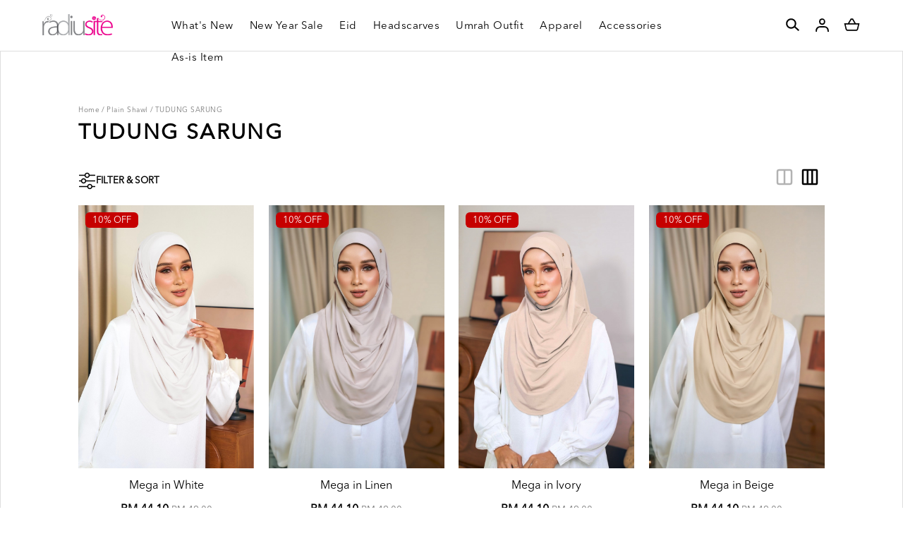

--- FILE ---
content_type: text/html; charset=UTF-8
request_url: https://www.radiusite.com.my/home?cPath=352_414&tokenid=ofrb4te6fp2pu37j4lmqlu1l94
body_size: 17559
content:

<!DOCTYPE html PUBLIC "-//W3C//DTD XHTML 1.0 Transitional//EN" "http://www.w3.org/TR/xhtml1/DTD/xhtml1-transitional.dtd">
<html dir="LTR" lang="en">

<head>
	<meta property="og:title" content="Radiusite | Online Fashion | Shawl | Tudung | Bawal | Khimar dan Jubah Umrah" />
	<meta property="og:url" content="https://www.radiusite.com.my/" />
	<meta property="og:description" content="Since 2008, Radiusite has been offering premium hijabs, umrah outfits, and ready-to-wear clothing with top quality at affordable prices while maintaining modesty in line with Shariah.">
	<meta property="og:image" content="https://www.radiusite.com.my/logo_icon.png">
	<meta name="viewport" content="width=device-width, initial-scale=1, maximum-scale=1, user-scalable=yes">
	<meta http-equiv="Content-Type" content="text/html; charset=utf8">
			<title>tudung sarung, tudung instant, tudung sauk, tudung ribbed, instant hijab, radiusite, tudung kayr</title>
				<meta name="Description" content="tudung sarung, tudung instant, tudung sauk, tudung ribbed, instant hijab, radiusite, tudung kayr" />
		<meta name="robots" content="all">
	<meta name="ROBOTS" content="index,follow" />
	<base href="https://www.radiusite.com.my/">
	<link rel="stylesheet" type="text/css" href="css/aos.css" />
<link rel="stylesheet" type="text/css" href="stylesheet_new.css">
<link rel="stylesheet" type="text/css" href="css/pagecontent.css">
<link rel="stylesheet" type="text/css" href="css/dynamicpage_new.css">

<link rel="stylesheet" type="text/css" href="css/jquery-ui.css" />
<link rel="icon" type="image/png" href="favicon.png">
<link rel="preconnect" href="https://fonts.gstatic.com">

<link rel="preload" as="font" crossorigin="anonymous" type="font/otf" href="font/AvenirNext-It.otf" />
<link rel="preload" as="font" crossorigin="anonymous" type="font/otf" href="font/AvenirNext-Regular.otf" />
<link rel="preload" as="font" crossorigin="anonymous" type="font/otf" href="font/AvenirNext-Bold.otf" />

<link rel="stylesheet" href="https://cdnjs.cloudflare.com/ajax/libs/font-awesome/4.7.0/css/font-awesome.min.css">

<!-- Bootstrap Core CSS -->
<!-- <link href="https://cdn.jsdelivr.net/npm/bootstrap@5.2.0/dist/css/bootstrap.min.css" rel="stylesheet"> -->
<link href="css/bootstrap.min_5.3.3.css" rel="stylesheet">


<link rel="stylesheet" href="css/responsiveslides_new.css">

<!-- <link rel="stylesheet" href="css/twentytwenty.css" type="text/css" media="screen" /> -->	<script type="text/javascript" src="https://ajax.googleapis.com/ajax/libs/jquery/1.6/jquery.min.js"></script>
			<!-- Facebook Pixel Code -->
		<script>
			! function(f, b, e, v, n, t, s) {
				if (f.fbq) return;
				n = f.fbq = function() {
					n.callMethod ?
						n.callMethod.apply(n, arguments) : n.queue.push(arguments)
				};
				if (!f._fbq) f._fbq = n;
				n.push = n;
				n.loaded = !0;
				n.version = '2.0';
				n.queue = [];
				t = b.createElement(e);
				t.async = !0;
				t.src = v;
				s = b.getElementsByTagName(e)[0];
				s.parentNode.insertBefore(t, s)
			}(window, document, 'script', 'https://connect.facebook.net/en_US/fbevents.js');
			fbq('init', '1627451007515759');
			fbq('track', 'PageView');
			fbq('track', 'ViewContent');
		</script>
		<noscript>
			<img height="1" width="1" src="https://www.facebook.com/tr?id=1627451007515759&ev=PageView&noscript=1" />
		</noscript>
		<!-- End Facebook Pixel Code -->
			<!-- Tiktok Pixel Code -->
	<!-- <script>
			! function(w, d, t) {
				w.TiktokAnalyticsObject = t;
				var ttq = w[t] = w[t] || [];
				ttq.methods = ["page", "track", "identify", "instances", "debug", "on", "off", "once", "ready", "alias", "group", "enableCookie", "disableCookie"], ttq.setAndDefer = function(t, e) {
					t[e] = function() {
						t.push([e].concat(Array.prototype.slice.call(arguments, 0)))
					}
				};
				for (var i = 0; i < ttq.methods.length; i++) ttq.setAndDefer(ttq, ttq.methods[i]);
				ttq.instance = function(t) {
					for (var e = ttq._i[t] || [], n = 0; n < ttq.methods.length; n++) ttq.setAndDefer(e, ttq.methods[n]);
					return e
				}, ttq.load = function(e, n) {
					var i = "https://analytics.tiktok.com/i18n/pixel/events.js";
					ttq._i = ttq._i || {}, ttq._i[e] = [], ttq._i[e]._u = i, ttq._t = ttq._t || {}, ttq._t[e] = +new Date, ttq._o = ttq._o || {}, ttq._o[e] = n || {};
					n = document.createElement("script");
					n.type = "text/javascript", n.async = !0, n.src = i + "?sdkid=" + e + "&lib=" + t;
					e = document.getElementsByTagName("script")[0];
					e.parentNode.insertBefore(n, e)
				};

				// ttq.load('CCM3RSBC77U8584I6N80');
				ttq.load('');
				ttq.page();
			}(window, document, 'ttq');
		</script> -->
	<!-- End Tiktok Pixel Code -->
	
	<!-- Bootstrap Core CSS -->
	<!-- <link href="https://cdn.jsdelivr.net/npm/bootstrap@5.2.0/dist/css/bootstrap.min.css" rel="stylesheet">

<link rel="stylesheet" href="css/responsiveslides_new.css"> -->
	<link rel="stylesheet" type="text/css" href="css/slick.css" />
	<link rel="stylesheet" type="text/css" href="css/slick-theme.css" />

	<link href="https://unpkg.com/aos@2.3.1/dist/aos.css" rel="stylesheet">

	<!-- Mailchimp -->
	
	<style>
		/* body.loading {
			overflow: hidden;
		} */
		
		#page_loader {
			position: fixed;
			top: 0;
			left: 0;
			width: 100vw;
			height: 100vh;
			background: #fff;
			z-index: 9999;
			display: flex;
			align-items: center;
			justify-content: center;
		}

		#page_loader .spinner {
			width: 40px;
			height: 40px;
			border: 5px solid #ccc;
			border-top: 5px solid #000;
			border-radius: 50%;
			animation: spin 1s linear infinite;
		}

		@keyframes spin {
			0% { transform: rotate(0deg); }
			100% { transform: rotate(360deg); }
		}
	</style>
</head>

<body data-aos-easing="ease" data-aos-duration="400" data-aos-delay="200" class="loading">
	<div id="page_loader">
		<div class="spinner"></div>
	</div>
		

<link rel="stylesheet" href="https://use.fontawesome.com/releases/v6.1.0/css/all.css">
<script type="text/javascript" src="js/jquery.js"></script>
<link rel="stylesheet" type="text/css" href="css/menu_new.css">


<!-- Link Swiper's CSS -->
<!-- <link rel="stylesheet" href="https://cdn.jsdelivr.net/npm/swiper/swiper-bundle.min.css"> -->
<link rel="stylesheet" href="css/swiper-bundle.min_11.0.5.css">

<script type="text/javascript">
	function goToByScroll(id) {
		$('html,body').animate({
			scrollTop: $("#" + id).offset().top
		}, 'slow');
	}
</script>
<script src="js/page_effect_up_only.js" type="text/javascript" language="javascript"></script>

<!--owlCarousel jquery-->
<script src='//ajax.googleapis.com/ajax/libs/jquery/1.11.0/jquery.min.js'></script>

<!--owlCarousel jquery-->
<script src="https://ajax.googleapis.com/ajax/libs/jquery/1.4.2/jquery.js"></script>
<script src="https://ajax.googleapis.com/ajax/libs/jqueryui/1.8.4/jquery-ui.js"></script>
<script src="js/autocomplete/jquery.ui.autocomplete.html.js"></script>

<script src="js/responsiveslides.min.js"></script>

<script>
	// 	jQuery(function ($) {
	//       // Slideshow 2
	//       $("#slider2").responsiveSlides({
	//         auto: true,
	//         pager: false,
	//         nav: true,
	// 		"pause": true,
	//         speed: 500,
	// 		"timeout": 3000,
	//         maxwidth: 4000,
	//         namespace: "centered-btns"
	//       });

	// 	  $('.slider').each(function() {
	// 		var $this = $(this);
	// 		var $group = $this.find('.slide_group');
	// 		var $slides = $this.find('.slide');
	// 		var bulletArray = [];
	// 		var currentIndex = 0;
	// 		var timeout;

	//     function move(newIndex) {
	//       var animateLeft, slideLeft;

	//       advance();

	//       if ($group.is(':animated') || currentIndex === newIndex) {
	//         return;
	//       }

	//       bulletArray[currentIndex].removeClass('active');
	//       bulletArray[newIndex].addClass('active');

	//       if (newIndex > currentIndex) {
	//         slideLeft = '100%';
	//         animateLeft = '-100%';
	//       } else {
	//         slideLeft = '-100%';
	//         animateLeft = '100%';
	//       }

	//       $slides.eq(newIndex).css({
	//         display: 'block',
	//         left: slideLeft
	//       });
	//       $group.animate({
	//         left: animateLeft
	//       }, function() {
	//         $slides.eq(currentIndex).css({
	//           display: 'none'
	//         });
	//         $slides.eq(newIndex).css({
	//           left: 0
	//         });
	//         $group.css({
	//           left: 0
	//         });
	//         currentIndex = newIndex;
	//       });
	//     }

	//     function advance() {
	//       clearTimeout(timeout);
	//       timeout = setTimeout(function() {
	//         if (currentIndex < ($slides.length - 1)) {
	//           move(currentIndex + 1);
	//         } else {
	//           move(0);
	//         }
	//       }, 4000);
	//     }

	//     $('.next_btn').on('click', function() {
	//       if (currentIndex < ($slides.length - 1)) {
	//         move(currentIndex + 1);
	//       } else {
	//         move(0);
	//       }
	//     });

	//     $('.previous_btn').on('click', function() {
	//       if (currentIndex !== 0) {
	//         move(currentIndex - 1);
	//       } else {
	//         move(3);
	//       }
	//     });

	//     $.each($slides, function(index) {
	//       var $button = $('<a class="slide_btn">&bull;</a>');

	//       if (index === currentIndex) {
	//         $button.addClass('active');
	//       }
	//       $button.on('click', function() {
	//         move(index);
	//       }).appendTo('.slide_buttons');
	//       bulletArray.push($button);
	//     });

	//     advance();
	//   });
	// });
</script>



	<script>
		$(window).load(function() {
			//// Run code
			$('#overlay4').delay(0).fadeIn();
			$('#box_popup_content').delay(0).fadeIn();
			$('#box_popup').delay(0).fadeIn();
		});
	</script>
<script>
	// setInterval(function() {
	// 	blink()
	// }, 1000);

	// function blink() {
	// 	$(".blink").fadeTo(2000, 0.1).fadeTo(2000, 1.0);
	// }
	$(function() {
		$('#login_activator').click(function() {
			$('#overlay').fadeIn('slow', function() {
				$('#box_login').fadeIn('slow');
			});
		});

		$('#overlay').click(function() {
			$('#overlay').fadeOut('slow');
			$('#box_login').fadeOut('slow');
			$('#ajax_small_shopping_cart').fadeOut('fast')
		});

		$('#closelogin').click(function() {
			$('#overlay').fadeOut('slow');
			$('#box_login').fadeOut('slow');
		});

		$('#boxclose4').click(function() {
			$('#overlay4').fadeOut();
			$('#box_popup_content').fadeOut();
		});

		$('#overlay4').click(function() {
			$('#overlay4').fadeOut();
			$('#box_popup_content').fadeOut();
		});

		// $('#box_popup_content').click(function(){
		// 	$('#overlay4').fadeOut();
		// 	$('#box_popup_content').fadeOut();
		// });

		$('#close_button').click(function() {
			$('#search_bar').fadeOut();
		});

		$('#search_link').click(function() {
			$('#profile').fadeOut();
		});

		$('#profile_link').click(function() {
			$('#search_bar').fadeOut();
		})

		$('#subscribe').click(function() {
			$('#overlay4').fadeOut();
			$('#box_popup_content').fadeOut();
		})
	});
</script>

<script>
	$(function() {
		$("#search_link").click(function() {
			$('#ajax_small_shopping_cart').fadeOut('slow');
			$('#search_bar').fadeIn('fast');
		});

		$("#search_bar").mouseout(function() {
			if ($("#search_bar").focus()) {} else {
				$('#search_bar').fadeOut('fast');
			}
		});

		$("#profile_link").click(function() {
			$('#ajax_small_shopping_cart').fadeOut('slow');

			if ($("#search_bar").css("display") == 'block') {
				$('#search_bar').toggle("fast");
			}
			$('#profile').toggle("fast");
		});

		$("#myaccount_link").click(function() {
			$('#myaccount_bar').toggle("fast");
		});

		$('#filter').click(function() {
			$('.top_filter_panel').toggle("fast");
		});
	});
</script>

<script>
	$(document).ready(function() {
		var url = "ajax_cart.php?tokenid=ofrb4te6fp2pu37j4lmqlu1l94";		$('#show_mini_cart').click(function() {

			if ($("#profile").css("display") == 'block') {
				$('#profile').toggle("fast");
			}


			if ($("#search_bar").css("display") == 'block') {
				$('#search_bar').toggle("fast");
			}

			$('.overlay').fadeIn('fast');

			$('#ajax_small_shopping_cart').toggle("fast");
			$('#ajax_small_shopping_cart').load(url);
		});

		$('#show_mini_cart2').click(function() {
			$('#ajax_small_shopping_cart').fadeIn('fast');
			$('#ajax_small_shopping_cart').load(url);
		});

		$('#show_mini_cart3').click(function() {
			$('#ajax_small_shopping_cart').fadeIn('fast');
			$('#ajax_small_shopping_cart').load(url);
		});

		$('.search_box').click(function() {
			$('.search_bar_icons').css('opacity', '1');
		});
	});
</script>

<script>
	$(function() {
		$(".index_prodcol").hover(function() {
				$(this).find(".hover-item").fadeIn();
			},
			function() {
				$(this).find(".hover-item").fadeOut();
			});
	});
</script>

<script>
	$(function() {
		$('#search_activator').click(function() {
			$('.search_panel').fadeIn('slow');
			$('.search_bar_link').css('background', '#fff');
			$('.ui-widget').css('position', 'fixed');
		});

		$('.search_bar_close').click(function() {
			$('.search_panel').fadeOut('fast');
			$('.search_bar_link').css('background', 'none');
		});

		/*$("#menu_main").hover(function() {
			$(".top_main_menu_panel").fadeIn();
		});*/

		$('.menu_main').hover(function() {
			$('.overlay_topmenu').fadeIn();
			$('.top_main_menu_panel').fadeIn();
		});
		$('#overlay_topmenu').hover(function() {
			$('#overlay_topmenu').fadeOut();
			$('.top_main_menu_panel').fadeOut();
		});
	});
</script>


<style>
	/* .top_headerbg {
		background-color: ;
	} */
</style>
<script>
	jQuery(function($) {
		function fixDiv() {
			var $cache = $('#menuscroll');
			var $main_link = $('.main_link');
			var $dropdown = $('.dropdown');

			var $logo_primary = $('.logo_img_primary');
			var $logo_secondary = $('.logo_img_secondary');

			var $icon_primary = $('.icon_img_primary');
			var $icon_secondary = $('.icon_img_secondary');

			if ($(window).width() < 851) {

				$cache.css({
					'position': 'relative',
					'width': '100%',
					'top': '0px',
					'borderBottom': '0px #111 solid',
					// 'zIndex': '9999',
					'zIndex': '2',
					'box-shadow': 'none',
					// 'height': '70px',
					'background': '#fff',

				});

				$main_link.css({
					'color': '#222'
				});

				$dropdown.css({
					'color': '#222'
				});

				$('#search_bar').fadeOut('fast');
				$('#search_bar').css({
					'top': '0'
				});

				$logo_secondary.css({
					'display': 'none'
				});

				$icon_secondary.css({
					'display': 'none'
				});

				$logo_primary.css({
					'display': 'inline-block'
				});

				$icon_primary.css({
					'display': ''
				});
			} else {
				if ($(window).scrollTop() > 40) {
					//For scrolling view
					$cache.css({
						'position': 'fixed',
						'width': '100%',
						'top': '0px',
						'borderBottom': '0px #dedede solid',
						// 'zIndex': '9999',
						'zIndex': '2',
						// 'height': 'unset',
						'background': '#fff',
						'box-shadow': '0px 3px 10px -4px rgba(0, 0, 0, .2)'

					});

					$main_link.css({
						'color': '#222'
					});

					$dropdown.css({
						'color': '#222'
					});

					$('#search_bar').fadeOut('fast');
					$('#search_bar').css({
						'top': '0'
					});

					$logo_secondary.css({
						'display': 'none'
					});

					$icon_secondary.css({
						'display': 'none'
					});

					$logo_primary.css({
						'display': 'inline-block'
					});

					$icon_primary.css({
						'display': ''
					});
				} else {
					//Not scrolling (Default View)
					$cache.css({
						'position': 'relative',
						'width': '100%',
						'top': '0px',
						'borderBottom': '0px #111 solid',
						// 'zIndex': '9999',
						'zIndex': '2',
						'box-shadow': 'none',
						// 'height': '70px',
						'background': '#fff',

					});

					$('#search_bar').css({
						'top': 'unset'
					});

					// $top_header_bar.css({
					// 	'display': 'flex'
					// });

					// $top_bottom_bar.css({
					// 	'padding': '0 0 30px'
					// });

					$main_link.css({
						'color': '#000'
					});

					$dropdown.css({
						'color': '#000'
					});

					$logo_secondary.css({
						'display': 'inline-block'
					});

					$icon_secondary.css({
						'display': 'inline-block'
					});

					$logo_primary.css({
						'display': 'none'
					});

					$icon_primary.css({
						'display': ''
					});


					// $('#nav li ul ').css({'top':'96px'});

				}
			}

						var $cache_mobile = $('#mobile_menuscroll');
			if ($(window).width() < 1150) {
				if ($(window).scrollTop() > 30) {
					$cache_mobile.css({
						'position': 'fixed',
						'width': '100%',
						'top': '0px',
						'borderBottom': '0px #dedede solid',
						'zIndex': '9999',
						// 'height': 'unset',
						'background': '#fff',
						'box-shadow': '0px 3px 10px -4px rgba(0, 0, 0, .2)'

					});
				} else {
					$cache_mobile.css({
						'position': 'inherit',
						'left': '0px',
						'top': '0px',
						'borderBottom': '0px #ddd solid',
						'zIndex': '9999',
						'background': 'transparent',
						// 'height': '70px',
						'box-shadow': 'none'
						// 'padding': '20px 0'

					});
					/*$('#site_logo').css({
						'height': '60px'
					});*/
				}
			}
		}
		$(window).scroll(fixDiv);
		fixDiv();
	});
</script>

<script>
	$(document).ready(function($) {
		$('.searchAutocomplte').autocomplete({
			source: 'ajax_search.php',
			minLength: 2,
			html: true
		});
	});
	$(document).ready(function($) {
		$('.searchAutocomplte2').autocomplete({
			source: 'ajax_search.php',
			minLength: 2,
			html: true
		});
	});
</script>

<link type="text/css" rel="stylesheet" href="css/jquery.mmenu.all_new.css" />

<!-- Pop Up Banner -->

<!-- Countdown banner -->
<div class="countdown_container">
	<div class="swiper countdownSwiper" style="position: relative;">
		<div class="swiper-wrapper">
				</div>
		<div class="countdown_banner_pagination"></div>
	</div>
</div>


<div class="full_panel" align="center" id="top">
	<div style="width:100%;">
		<script type="text/javascript">
			//$('.top_main_menu_panel').hover(function() {}, function() {$('.top_main_menu_panel').hide()});
		</script>

		<div class="overlay_topmenu" id="overlay_topmenu" style="display:none;"></div>

				
		<div id="search_bar" class="search_bar">
			<form name="quick_find" action="https://www.radiusite.com.my/product-search-result" method="get">			<!-- <table border="0" cellpadding="0" cellspacing="0" class="search_bg">
				<tr>
					<td align="center">
											</td>
				</tr>
			</table> -->

			<div class="search_bar_panel" style="display: flex; justify-content: space-between; align-items: center;">
				<div class="search_bg">
					<div class="search_bar_icons">
						<div class="search_panel_button icon_btn">
							<button type="submit" style="border: none;background: none;">
                        		<img src="site_media/img/icons/search.svg" alt="Submit">
                    		</button>
						</div>
					</div>
					<input type="text" name="keywords" size="30" maxlength="30" class="searchAutocomplte search_box" placeholder="Search our store">				</div>
				<div class="search_bar_icons">
					<div class="close_search_panel icon_btn">
						<a id="close_button">
							<img src="site_media/img/icons/close_icon.svg" style="width: 20px;" />
						</a>
					</div>
				</div>
			</div>
			</form>
		</div>

		<div id="menuscroll" class="top_headerbg">
			<div class="header_bar" id="mobile_menuscroll">
				<div class="header_left_menu">
										<div class="mobile_menu">
						<a href="#menu">
							<img src="site_media/img/icons/menu_open_2.svg" border="0" alt="Radiusite" title=" Radiusite ">						</a>


					</div>
					<div class="logo">
						<a href="https://www.radiusite.com.my/home"><img src="site_media/img/logo/logo.png" border="0" alt="Radiusite" title=" Radiusite "  id="site_logo"></a>					</div>
				</div>

				<div class="header_center_menu">
					<div class="mobile_logo">
						<a href="https://www.radiusite.com.my/home"><img src="site_media/img/logo/logo.png" border="0" alt="Radiusite" title=" Radiusite "  id="site_logo"></a>					</div>
					<div class="menu_bar">
						<div class="menubg switch_mode" align="center">
							<div class="full_menu switch_mode" align="center">
								<!-- <div class="container"> -->
								<div id="menucontainer" align="center">
									<ul id="nav">
																					<li>
												<a href="https://www.radiusite.com.my/whats-new" class="main_link hover-underline-animation-white" ><span>What's New</span></a>											</li>
																						<li>
												<a href="https://www.radiusite.com.my/nysale" class="dropdown" onmouseover="this.style.textDecoration='none'" onmouseout="this.style.textDecoration='none'"><span>New Year Sale</span></a>
	<ul class="sub_nav_without"><li style="float:none;text-align:center; width: 100%;"><div style="display: flex; justify-content: space-between; width: 100%; max-width: 650px;"><div class="menu_sub_link_box_without " align="center"><div class="menu_sub_link_content_without" style="border:0px #000 solid;text-align:left;margin: 1rem 2rem; height: fit-content;"><a onmouseover="show_sub_category('647sub_category')" href="https://www.radiusite.com.my/nysale/rm11" class="main_category_view menu_sub_title menu_sub_link"><span>Clearance Sale</span></a></div><div class="menu_sub_link_content_without" style="border:0px #000 solid;text-align:left;margin: 1rem 2rem; height: fit-content;"><a onmouseover="show_sub_category('642sub_category')" href="https://www.radiusite.com.my/nysale/combo-4-rm111" class="main_category_view menu_sub_title menu_sub_link"><span>RM29 Only</span></a></div><div class="menu_sub_link_content_without" style="border:0px #000 solid;text-align:left;margin: 1rem 2rem; height: fit-content;"><a onmouseover="show_sub_category('648sub_category')" href="https://www.radiusite.com.my/nysale/kaftan-11-off" class="main_category_view menu_sub_title menu_sub_link"><span>Kaftan - 12% Off</span></a></div><div class="menu_sub_link_content_without" style="border:0px #000 solid;text-align:left;margin: 1rem 2rem; height: fit-content;"><a onmouseover="show_sub_category('625sub_category')" href="https://www.radiusite.com.my/nysale/kurung-rm111" class="main_category_view menu_sub_title menu_sub_link"><span>Kurung up to 70% Off</span></a></div><div class="menu_sub_link_content_without" style="border:0px #000 solid;text-align:left;margin: 1rem 2rem; height: fit-content;"><a onmouseover="show_sub_category('624sub_category')" href="https://www.radiusite.com.my/nysale/umrah-set-payday" class="main_category_view menu_sub_title menu_sub_link"><span>Umrah Set</span></a></div><div class="menu_sub_link_content_without" style="border:0px #000 solid;text-align:left;margin: 1rem 2rem; height: fit-content;"><a onmouseover="show_sub_category('623sub_category')" href="https://www.radiusite.com.my/nysale/umrah-khimar-11-off" class="main_category_view menu_sub_title menu_sub_link"><span>Umrah Khimar</span></a></div><div class="menu_sub_link_content_without" style="border:0px #000 solid;text-align:left;margin: 1rem 2rem; height: fit-content;"><a onmouseover="show_sub_category('660sub_category')" href="https://www.radiusite.com.my/nysale/slip-on-hijab" class="main_category_view menu_sub_title menu_sub_link"><span>Slip on hijab</span></a></div></div></div></li></ul>

</li><li><a href="https://www.radiusite.com.my/raya-dreemika" class="dropdown" onmouseover="this.style.textDecoration='none'" onmouseout="this.style.textDecoration='none'"><span>Eid</span></a>
	<ul class="sub_nav_without"><li style="float:none;text-align:center; width: 100%;"><div style="display: flex; justify-content: space-between; width: 100%; max-width: 650px;"><div class="menu_sub_link_box_without " align="center"><div class="menu_sub_link_content_without" style="border:0px #000 solid;text-align:left;margin: 1rem 2rem; height: fit-content;"><a onmouseover="show_sub_category('661sub_category')" href="https://www.radiusite.com.my/raya-dreemika/dreemika-raya-2026" class="main_category_view menu_sub_title menu_sub_link"><span>Dreemika Raya 2026</span></a></div><div class="menu_sub_link_content_without" style="border:0px #000 solid;text-align:left;margin: 1rem 2rem; height: fit-content;"><a onmouseover="show_sub_category('601sub_category')" href="https://www.radiusite.com.my/raya-dreemika/dreemika-kurung-2025" class="main_category_view menu_sub_title menu_sub_link"><span>Dreemika Raya 2025</span></a></div><div class="menu_sub_link_content_without" style="border:0px #000 solid;text-align:left;margin: 1rem 2rem; height: fit-content;"><a onmouseover="show_sub_category('628sub_category')" href="https://www.radiusite.com.my/raya-dreemika/radiusite-raya" class="main_category_view menu_sub_title menu_sub_link"><span>Radiusite Raya</span></a></div><div class="menu_sub_link_content_without" style="border:0px #000 solid;text-align:left;margin: 1rem 2rem; height: fit-content;"><a onmouseover="show_sub_category('599sub_category')" href="https://www.radiusite.com.my/raya-dreemika/clearance" class="main_category_view menu_sub_title menu_sub_link"><span>Clearance</span></a></div></div></div></li></ul>

</li><li><a href="https://www.radiusite.com.my/headscarves" class="dropdown" onmouseover="this.style.textDecoration='none'" onmouseout="this.style.textDecoration='none'"><span>Headscarves</span></a>
	<ul class="sub_nav_without"><li style="float:none;text-align:center; width: 100%;"><div style="display: flex; justify-content: space-between; width: 100%; max-width: 650px;"><div class="menu_sub_link_box_without " align="center"><div class="menu_sub_link_content_without" style="border:0px #000 solid;text-align:left;margin: 1rem 2rem; height: fit-content;"><a onmouseover="show_sub_category('385sub_category')" href="https://www.radiusite.com.my/headscarves/shawl" class="main_category_view menu_sub_title menu_sub_link"><span>PREMIUM</span></a></div><div class="menu_sub_link_content_without" style="border:0px #000 solid;text-align:left;margin: 1rem 2rem; height: fit-content;"><a onmouseover="show_sub_category('384sub_category')" href="https://www.radiusite.com.my/headscarves/basic" class="main_category_view menu_sub_title menu_sub_link"><span>BASIC</span></a></div><div class="menu_sub_link_content_without" style="border:0px #000 solid;text-align:left;margin: 1rem 2rem; height: fit-content;"><a onmouseover="show_sub_category('604sub_category')" href="https://www.radiusite.com.my/headscarves/printed" class="main_category_view menu_sub_title menu_sub_link"><span>PRINTED</span></a></div><div class="menu_sub_link_content_without" style="border:0px #000 solid;text-align:left;margin: 1rem 2rem; height: fit-content;"><a onmouseover="show_sub_category('630sub_category')" href="https://www.radiusite.com.my/headscarves/plain-shawl" class="main_category_view menu_sub_title menu_sub_link"><span>PLAIN SHAWL</span></a></div><div class="menu_sub_link_content_without" style="border:0px #000 solid;text-align:left;margin: 1rem 2rem; height: fit-content;"><a onmouseover="show_sub_category('404sub_category')" href="https://www.radiusite.com.my/headscarves/tudung-sarung-radiusite" class="main_category_view menu_sub_title menu_sub_link"><span>TUDUNG SARUNG</span></a></div><div class="menu_sub_link_content_without" style="border:0px #000 solid;text-align:left;margin: 1rem 2rem; height: fit-content;"><a onmouseover="show_sub_category('387sub_category')" href="https://www.radiusite.com.my/headscarves/instant-hijab" class="main_category_view menu_sub_title menu_sub_link"><span>INSTANT HIJAB</span></a></div><div class="menu_sub_link_content_without" style="border:0px #000 solid;text-align:left;margin: 1rem 2rem; height: fit-content;"><a onmouseover="show_sub_category('388sub_category')" href="https://www.radiusite.com.my/headscarves/tudungbawal" class="main_category_view menu_sub_title menu_sub_link"><span>SQUARE</span></a></div><div class="menu_sub_link_content_without" style="border:0px #000 solid;text-align:left;margin: 1rem 2rem; height: fit-content;"><a onmouseover="show_sub_category('570sub_category')" href="https://www.radiusite.com.my/headscarves/embroideredscarf" class="main_category_view menu_sub_title menu_sub_link"><span>EMBROIDERED</span></a></div><div class="menu_sub_link_content_without" style="border:0px #000 solid;text-align:left;margin: 1rem 2rem; height: fit-content;"><a onmouseover="show_sub_category('472sub_category')" href="https://www.radiusite.com.my/headscarves/tudung-kids" class="main_category_view menu_sub_title menu_sub_link"><span>TUDUNG KIDS</span></a></div></div></div></li></ul>

</li><li><a href="https://www.radiusite.com.my/umrah-outfit" class="dropdown" onmouseover="this.style.textDecoration='none'" onmouseout="this.style.textDecoration='none'"><span>Umrah Outfit</span></a>
	<ul class="sub_nav_without"><li style="float:none;text-align:center; width: 100%;"><div style="display: flex; justify-content: space-between; width: 100%; max-width: 650px;"><div class="menu_sub_link_box_without " align="center"><div class="menu_sub_link_content_without" style="border:0px #000 solid;text-align:left;margin: 1rem 2rem; height: fit-content;"><a onmouseover="show_sub_category('368sub_category')" href="https://www.radiusite.com.my/umrah-outfit/khimar" class="main_category_view menu_sub_title menu_sub_link"><span>KHIMAR</span></a></div><div class="menu_sub_link_content_without" style="border:0px #000 solid;text-align:left;margin: 1rem 2rem; height: fit-content;"><a onmouseover="show_sub_category('369sub_category')" href="https://www.radiusite.com.my/umrah-outfit/abaya-jubah" class="main_category_view menu_sub_title menu_sub_link"><span>ABAYA / JUBAH</span></a></div><div class="menu_sub_link_content_without" style="border:0px #000 solid;text-align:left;margin: 1rem 2rem; height: fit-content;"><a onmouseover="show_sub_category('416sub_category')" href="https://www.radiusite.com.my/umrah-outfit/umrah-set" class="main_category_view menu_sub_title menu_sub_link"><span>UMRAH SET</span></a></div><div class="menu_sub_link_content_without" style="border:0px #000 solid;text-align:left;margin: 1rem 2rem; height: fit-content;"><a onmouseover="show_sub_category('415sub_category')" href="https://www.radiusite.com.my/umrah-outfit/handsock-new" class="main_category_view menu_sub_title menu_sub_link"><span>HANDSOCK</span></a></div><div class="menu_sub_link_content_without" style="border:0px #000 solid;text-align:left;margin: 1rem 2rem; height: fit-content;"><a onmouseover="show_sub_category('566sub_category')" href="https://www.radiusite.com.my/umrah-outfit/httpswwwradiusitecommyaccessoriessocks" class="main_category_view menu_sub_title menu_sub_link"><span>SOCKS</span></a></div><div class="menu_sub_link_content_without" style="border:0px #000 solid;text-align:left;margin: 1rem 2rem; height: fit-content;"><a onmouseover="show_sub_category('560sub_category')" href="https://www.radiusite.com.my/umrah-outfit/mini-telekung" class="main_category_view menu_sub_title menu_sub_link"><span>MINI TELEKUNG</span></a></div><div class="menu_sub_link_content_without" style="border:0px #000 solid;text-align:left;margin: 1rem 2rem; height: fit-content;"><a onmouseover="show_sub_category('448sub_category')" href="https://www.radiusite.com.my/umrah-outfit/niqab-purdah" class="main_category_view menu_sub_title menu_sub_link"><span>NIQAB/ PURDAH</span></a></div></div></div></li></ul>

</li><li><a href="https://www.radiusite.com.my/apparel" class="dropdown" onmouseover="this.style.textDecoration='none'" onmouseout="this.style.textDecoration='none'"><span>Apparel</span></a>
	<ul class="sub_nav_without"><li style="float:none;text-align:center; width: 100%;"><div style="display: flex; justify-content: space-between; width: 100%; max-width: 650px;"><div class="menu_sub_link_box_without " align="center"><div class="menu_sub_link_content_without" style="border:0px #000 solid;text-align:left;margin: 1rem 2rem; height: fit-content;"><a onmouseover="show_sub_category('645sub_category')" href="https://www.radiusite.com.my/apparel/pants" class="main_category_view menu_sub_title menu_sub_link"><span>PANTS</span></a></div><div class="menu_sub_link_content_without" style="border:0px #000 solid;text-align:left;margin: 1rem 2rem; height: fit-content;"><a onmouseover="show_sub_category('376sub_category')" href="https://www.radiusite.com.my/apparel/tops" class="main_category_view menu_sub_title menu_sub_link"><span>TOPS</span></a></div><div class="menu_sub_link_content_without" style="border:0px #000 solid;text-align:left;margin: 1rem 2rem; height: fit-content;"><a onmouseover="show_sub_category('377sub_category')" href="https://www.radiusite.com.my/apparel/skirts" class="main_category_view menu_sub_title menu_sub_link"><span>SKIRTS</span></a></div><div class="menu_sub_link_content_without" style="border:0px #000 solid;text-align:left;margin: 1rem 2rem; height: fit-content;"><a onmouseover="show_sub_category('378sub_category')" href="https://www.radiusite.com.my/apparel/dresses" class="main_category_view menu_sub_title menu_sub_link"><span>DRESSES</span></a></div><div class="menu_sub_link_content_without" style="border:0px #000 solid;text-align:left;margin: 1rem 2rem; height: fit-content;"><a onmouseover="show_sub_category('379sub_category')" href="https://www.radiusite.com.my/apparel/set" class="main_category_view menu_sub_title menu_sub_link"><span>SET</span></a></div><div class="menu_sub_link_content_without" style="border:0px #000 solid;text-align:left;margin: 1rem 2rem; height: fit-content;"><a onmouseover="show_sub_category('380sub_category')" href="https://www.radiusite.com.my/apparel/kaftan" class="main_category_view menu_sub_title menu_sub_link"><span>KAFTAN</span></a></div><div class="menu_sub_link_content_without" style="border:0px #000 solid;text-align:left;margin: 1rem 2rem; height: fit-content;"><a onmouseover="show_sub_category('381sub_category')" href="https://www.radiusite.com.my/apparel/kurung-new" class="main_category_view menu_sub_title menu_sub_link"><span>KURUNG</span></a></div><div class="menu_sub_link_content_without" style="border:0px #000 solid;text-align:left;margin: 1rem 2rem; height: fit-content;"><a onmouseover="show_sub_category('473sub_category')" href="https://www.radiusite.com.my/apparel/kids" class="main_category_view menu_sub_title menu_sub_link"><span>KIDS</span></a></div><div class="menu_sub_link_content_without" style="border:0px #000 solid;text-align:left;margin: 1rem 2rem; height: fit-content;"><a onmouseover="show_sub_category('629sub_category')" href="https://www.radiusite.com.my/apparel/jubah-abaya" class="main_category_view menu_sub_title menu_sub_link"><span>JUBAH/ABAYA</span></a></div></div></div></li></ul>

</li><li><a href="https://www.radiusite.com.my/accessories" class="dropdown" onmouseover="this.style.textDecoration='none'" onmouseout="this.style.textDecoration='none'"><span>Accessories</span></a>
	<ul class="sub_nav_without"><li style="float:none;text-align:center; width: 100%;"><div style="display: flex; justify-content: space-between; width: 100%; max-width: 650px;"><div class="menu_sub_link_box_without " align="center"><div class="menu_sub_link_content_without" style="border:0px #000 solid;text-align:left;margin: 1rem 2rem; height: fit-content;"><a onmouseover="show_sub_category('646sub_category')" href="https://www.radiusite.com.my/accessories/bag" class="main_category_view menu_sub_title menu_sub_link"><span>Bag</span></a></div><div class="menu_sub_link_content_without" style="border:0px #000 solid;text-align:left;margin: 1rem 2rem; height: fit-content;"><a onmouseover="show_sub_category('606sub_category')" href="https://www.radiusite.com.my/accessories/inner" class="main_category_view menu_sub_title menu_sub_link"><span>INNER</span></a></div><div class="menu_sub_link_content_without" style="border:0px #000 solid;text-align:left;margin: 1rem 2rem; height: fit-content;"><a onmouseover="show_sub_category('391sub_category')" href="https://www.radiusite.com.my/accessories/handsock" class="main_category_view menu_sub_title menu_sub_link"><span>HANDSOCK</span></a></div><div class="menu_sub_link_content_without" style="border:0px #000 solid;text-align:left;margin: 1rem 2rem; height: fit-content;"><a onmouseover="show_sub_category('605sub_category')" href="https://www.radiusite.com.my/accessories/niqabpurdah" class="main_category_view menu_sub_title menu_sub_link"><span>NIQAB / PURDAH</span></a></div><div class="menu_sub_link_content_without" style="border:0px #000 solid;text-align:left;margin: 1rem 2rem; height: fit-content;"><a onmouseover="show_sub_category('575sub_category')" href="https://www.radiusite.com.my/accessories/socks" class="main_category_view menu_sub_title menu_sub_link"><span>SOCKS</span></a></div><div class="menu_sub_link_content_without" style="border:0px #000 solid;text-align:left;margin: 1rem 2rem; height: fit-content;"><a onmouseover="show_sub_category('608sub_category')" href="https://www.radiusite.com.my/accessories/hijab-ring" class="main_category_view menu_sub_title menu_sub_link"><span>HIJAB RING</span></a></div><div class="menu_sub_link_content_without" style="border:0px #000 solid;text-align:left;margin: 1rem 2rem; height: fit-content;"><a onmouseover="show_sub_category('393sub_category')" href="https://www.radiusite.com.my/accessories/grocery-bag" class="main_category_view menu_sub_title menu_sub_link"><span>GROCERY BAG</span></a></div></div></div></li></ul>

</li><li><a href="https://www.radiusite.com.my/as-is-item" class="dropdown" onmouseover="this.style.textDecoration='none'" onmouseout="this.style.textDecoration='none'"><span>As-is Item</span></a>
	


<script>
	function show_sub_category(cat_inp) {
		event.preventDefault();
		$(".subcategory_view").hide();
		$("#" + cat_inp).fadeIn('fast');
	}
</script>

<!-- categories_eof //-->											</li>
																				</ul>
								</div>
								<!-- </div> -->
							</div>
						</div>
					</div>
				</div>

				<div class="header_right_menu">
										<div id="search_link" class="headerlink_img links">
						<!-- <img src="site_media/img/icons/search.svg"></img> -->
						<img src="site_media/img/icons/search.svg" border="0" alt="Radiusite" title=" Radiusite "  class="header_icon icon_img_primary" >					</div>


					<div id="profile_link" class="headerlink_img links">
						<!-- <img src="site_media/img/icons/user.svg"></img> -->
						<img src="site_media/img/icons/user.svg" border="0" alt="Radiusite" title=" Radiusite "  class="header_icon icon_img_primary" >					</div>

					<div id="show_mini_cart" class="headerlink_img links">
						<img src="site_media/img/icons/cart.svg" border="0" alt="Radiusite" title=" Radiusite "  class="header_icon icon_img_primary" >						<!-- <img src="site_media/img/icons/cart.svg"></img> -->
						
						<!-- <div class="item_incart_bg">
								<span id="ajax_cart"></span>
							</div> -->

											</div>

					<div id="profile" class="profile">
						<div class="headerlink_sub_header" style="width:100%;">
															<a class="css_btn_full" href="https://www.radiusite.com.my/login">Login / Sign Up</a>
								<!-- <a class="headerlink_normal_sub" href="">Don't have an account? <u><b></b></u></a> -->
														<div class="header_icon_panel">
								<a href="https://www.radiusite.com.my/login">
									<div class="header_icon_box"><span><img src="site_media/img/icons/user_icon.svg" border="0" alt="Radiusite" title=" Radiusite "  class="header_icon icon_img_primary"></span><span>My Account</span></div>
								</a>
								<a href="https://www.radiusite.com.my/login" >
									<div class="header_icon_box"><span><img src="site_media/img/icons/order_icon.svg" border="0" alt="Radiusite" title=" Radiusite "  class="header_icon icon_img_primary"></span><span>My Orders</span></div>
								</a>
																	<a target="_blank" href="https://wa.me/+60122238199">
										<div class="header_icon_box"><span><img src="site_media/img/icons/message_icon.svg" border="0" alt="Radiusite" title=" Radiusite "  class="header_icon icon_img_primary"></span><span>Support Help</span></div>
									</a>
															</div>

													</div>
					</div>
				</div>


			</div>
		</div>

		<div id="ajax_small_shopping_cart" style="/*height:100vh;*/"></div>
		<div class="overlay" id="overlay" style="display:none;"></div>

	</div>

	<!-- Swiper Js -->
	<!-- <script src="https://cdn.jsdelivr.net/npm/swiper/swiper-bundle.min.js"></script> -->
<script src="js/swiper-bundle.min_11.0.5.js"></script>

	<script>
		// var table_width = $('ul').width();
		// var default_value = document.querySelectorAll('[id^="menu_table"]');

		// for (var i = 0, n = default_value.length; i < n; i++) {
		// 	default_value.item(i).setAttribute("width", table_width + "px");

		// }
		var swiper = new Swiper(".headerAdvertisementSwiper ", {
			spaceBetween: 0,
			direction: "vertical",
			centeredSlides: true,
			autoplay: {
				delay: 3000,
				disableOnInteraction: false,
			},
		});
	</script>

<script>
		$(function() {
			var select = $('.select');
			var list = select.find('.currency-list');
			var items = list.find('.currency');
			var currency = select.find('.currency-input');

			$('.currency_selected').click(function() {
				select.toggle();
			});

			list.on('click', '.currency', function(e) {
				e.stopPropagation();
				select.toggle();

				currency.val($(this).text());
				$('.currency_txt').html($(this).text());
				$('.default_flag img').attr('src', 'site_media/img/currency_flag/' + $(this).text().toLowerCase() + '.png');

				$(this).closest('form').trigger('submit');
				

			});
		});
	</script>

	<!-- <div class="overlay" id="overlay" style="display:none;"></div> -->

	<div align="center" class="page_content_panel" style="padding-bottom:0px;padding-top:0px;border-top:0px #dedede solid;">
					<div class="content_panel_special" style="display:inline-block;">				
	<!-- <div class="column_full">
					<div class="column_left">
							</div>
			</div> -->

					<div class="column_main">
							<div align="center" class="category_top_panel special_padding">
					<div class="container">

						<!-- <div class="page-width" style="padding: 0 40px;"> -->
						<div class="page_heading_box" style="margin-top: 60px; padding: 0 50px;">
							<div class="breakcrumb" align="left"><a href="https://www.radiusite.com.my/home" class="breakrumbText">Home</a>&nbsp;/&nbsp;<a href="https://www.radiusite.com.my/home?cPath=352" class="breakrumbText">Plain Shawl</a>&nbsp;/&nbsp;<a href="https://www.radiusite.com.my/home?cPath=352_414" class="breakrumbText">TUDUNG SARUNG</a></div>
							<div class="pageHeading4">TUDUNG SARUNG</div>

													</div>

					</div>
				</div>


			
			<table border="0" width="100%" cellspacing="0" cellpadding="0">
				<tr>
					<td valign="top" align="center" class="main_content">
						<table border="0" width="100%" cellspacing="0" cellpadding="0">
																					<tr>
								<td align="center">
										<div class="container">
		<div class="row">
			<div class="col-12">
				<div class="filter_bar" style="display: flex; justify-content: space-between; align-items: center;">

					<div class="filter_left">
						<div style="display: flex; gap: 10px; align-items: center;">
							<div id="action_show_filter"><a href="javascript:void(0)"><img src="site_media/img/icons/filter.svg" style="width: 25px;"></a></div>
							<div><span>Filter & Sort</span></div>
						</div>
					</div>


					<div class="filter_right">
						<div class="top_filter_sorting view_style_box" style="display: flex;">
							<div class="sorting_box" id="half_box"><a id="half"><img src="site_media/img/icons/3in1_box.svg" border="0" alt=""  style="width: 30px;border-radius: 0;"></a></div>&nbsp;&nbsp;
							<div class="sorting_box" id="quarter_box"><a id="quarter"><img src="site_media/img/icons/4in1_box.svg" border="0" alt=""  style="width: 30px;border-radius: 0;"></a></div>&nbsp;&nbsp;
						</div>
						<!-- <div class="divider">|</div> -->
						<!-- <div class="filter_sorting filter_paging mobile_filter_count">
													</div> -->
												<!-- <div class="filter_sorting filter_paging"></div> -->
											</div>
				</div>

				<div><div class="product_panel" align="left"><div class="prodcol " >
							<table cellpadding="0" cellspacing="0" width="100%" border="0">
								<tr>
									<td class="newprod_img"><div class="quick_view_button">
											<a onclick="quick_view('14549')" class="css_narrowBtn2" ><i class="fa-regular fa-eye"></i></a>
											
									</div><div class="prodcol_img_box"><a href="https://www.radiusite.com.my/mega-in-white" style="display: inline-block;"><img src="scripts/timthumb.php?src=https://www.radiusite.com.my//site_media/img/WHITE1 2_20251119231339.jpg&w=800&zc=1" border="0" alt="Mega in White" title=" Mega in White " onmouseover="this.src='scripts/timthumb.php?src=https://www.radiusite.com.my//site_media/img/WHITE2_20251121151540.jpg&w=800&zc=1'" onmouseout="this.src='scripts/timthumb.php?src=https://www.radiusite.com.my//site_media/img/WHITE1 2_20251119231339.jpg&w=800&zc=1'" class="lazy" data-original="scripts/timthumb.php?src=https://www.radiusite.com.my//site_media/img/WHITE1 2_20251119231339.jpg&w=800&zc=1"></a></div><div class="icon_position"><div align="center" class="special_color_box">10% OFF</div></div></td>
								</tr>
								<tr><td></td></tr>
								<tr>
									<td>
										<table cellpadding="0" cellspacing="0" width="100%" border="0">
											<tr><td align="center"></td></tr>
											<tr><td align="center" style="padding:0px 0px 0px 0px;" valign="top" class="prodlist_namebox"><a class="rightcol_prodname" href="https://www.radiusite.com.my/mega-in-white" title="Mega in White"><b></b>Mega in White</a></td></tr>
											<tr><td class="productSpecialPrice" align="left" colspan="2">RM 44.10&nbsp;<s class="product_oldprice">RM 49.00</s></td></tr>
										</table><div class="payment_box" style="/*float:left;*/width:100%;border:0px #000 solid;text-align: center;"><div class="payment_content" style="display:inline-block;padding:2px 5px 2px 0px;vertical-align:top; font-size: 12px;">or Pay as low as <b>RM 14.70</b> x 3 instalments with </div><img src="site_media/img/atome.png" style="width:80px;display:inline-block;vertical-align:top;"></div><div align="center" class="option_box"><table border="0" width="100%" cellpadding="0" cellspacing="0"><tr><td align="center">
									<table border="0" cellpadding="0" cellspacing="0">
									<tr><td align="center" class="option_style"><a class="option_style_link" title="M">M</a> <a class="option_style_link" title="L">L</a> <a class="option_style_link" title="XL">XL</a> </td></tr></table></td></tr></table></div>
									</td>
								</tr> 
								
							</table></div><div class="prodcol " >
							<table cellpadding="0" cellspacing="0" width="100%" border="0">
								<tr>
									<td class="newprod_img"><div class="quick_view_button">
											<a onclick="quick_view('14543')" class="css_narrowBtn2" ><i class="fa-regular fa-eye"></i></a>
											
									</div><div class="prodcol_img_box"><a href="https://www.radiusite.com.my/mega-in-linen" style="display: inline-block;"><img src="scripts/timthumb.php?src=https://www.radiusite.com.my//site_media/img/LINEN1 2_20251119231701.jpg&w=800&zc=1" border="0" alt="Mega in Linen" title=" Mega in Linen " onmouseover="this.src='scripts/timthumb.php?src=https://www.radiusite.com.my//site_media/img/LINEN2 2_20251120203340.jpg&w=800&zc=1'" onmouseout="this.src='scripts/timthumb.php?src=https://www.radiusite.com.my//site_media/img/LINEN1 2_20251119231701.jpg&w=800&zc=1'" class="lazy" data-original="scripts/timthumb.php?src=https://www.radiusite.com.my//site_media/img/LINEN1 2_20251119231701.jpg&w=800&zc=1"></a></div><div class="icon_position"><div align="center" class="special_color_box">10% OFF</div></div></td>
								</tr>
								<tr><td></td></tr>
								<tr>
									<td>
										<table cellpadding="0" cellspacing="0" width="100%" border="0">
											<tr><td align="center"></td></tr>
											<tr><td align="center" style="padding:0px 0px 0px 0px;" valign="top" class="prodlist_namebox"><a class="rightcol_prodname" href="https://www.radiusite.com.my/mega-in-linen" title="Mega in Linen"><b></b>Mega in Linen</a></td></tr>
											<tr><td class="productSpecialPrice" align="left" colspan="2">RM 44.10&nbsp;<s class="product_oldprice">RM 49.00</s></td></tr>
										</table><div class="payment_box" style="/*float:left;*/width:100%;border:0px #000 solid;text-align: center;"><div class="payment_content" style="display:inline-block;padding:2px 5px 2px 0px;vertical-align:top; font-size: 12px;">or Pay as low as <b>RM 14.70</b> x 3 instalments with </div><img src="site_media/img/atome.png" style="width:80px;display:inline-block;vertical-align:top;"></div><div align="center" class="option_box"><table border="0" width="100%" cellpadding="0" cellspacing="0"><tr><td align="center">
									<table border="0" cellpadding="0" cellspacing="0">
									<tr><td align="center" class="option_style"><a class="option_style_link" title="M">M</a> <a class="option_style_link" title="L">L</a> <a class="option_style_link" title="XL">XL</a> </td></tr></table></td></tr></table></div>
									</td>
								</tr> 
								
							</table></div><div class="prodcol " >
							<table cellpadding="0" cellspacing="0" width="100%" border="0">
								<tr>
									<td class="newprod_img"><div class="quick_view_button">
											<a onclick="quick_view('14542')" class="css_narrowBtn2" ><i class="fa-regular fa-eye"></i></a>
											
									</div><div class="prodcol_img_box"><a href="https://www.radiusite.com.my/mega-in-ivory" style="display: inline-block;"><img src="scripts/timthumb.php?src=https://www.radiusite.com.my//site_media/img/IVORY1_20251119231731.jpg&w=800&zc=1" border="0" alt="Mega in Ivory" title=" Mega in Ivory " onmouseover="this.src='scripts/timthumb.php?src=https://www.radiusite.com.my//site_media/img/IVORY2_20251120203325.jpg&w=800&zc=1'" onmouseout="this.src='scripts/timthumb.php?src=https://www.radiusite.com.my//site_media/img/IVORY1_20251119231731.jpg&w=800&zc=1'" class="lazy" data-original="scripts/timthumb.php?src=https://www.radiusite.com.my//site_media/img/IVORY1_20251119231731.jpg&w=800&zc=1"></a></div><div class="icon_position"><div align="center" class="special_color_box">10% OFF</div></div></td>
								</tr>
								<tr><td></td></tr>
								<tr>
									<td>
										<table cellpadding="0" cellspacing="0" width="100%" border="0">
											<tr><td align="center"></td></tr>
											<tr><td align="center" style="padding:0px 0px 0px 0px;" valign="top" class="prodlist_namebox"><a class="rightcol_prodname" href="https://www.radiusite.com.my/mega-in-ivory" title="Mega in Ivory"><b></b>Mega in Ivory</a></td></tr>
											<tr><td class="productSpecialPrice" align="left" colspan="2">RM 44.10&nbsp;<s class="product_oldprice">RM 49.00</s></td></tr>
										</table><div class="payment_box" style="/*float:left;*/width:100%;border:0px #000 solid;text-align: center;"><div class="payment_content" style="display:inline-block;padding:2px 5px 2px 0px;vertical-align:top; font-size: 12px;">or Pay as low as <b>RM 14.70</b> x 3 instalments with </div><img src="site_media/img/atome.png" style="width:80px;display:inline-block;vertical-align:top;"></div><div align="center" class="option_box"><table border="0" width="100%" cellpadding="0" cellspacing="0"><tr><td align="center">
									<table border="0" cellpadding="0" cellspacing="0">
									<tr><td align="center" class="option_style"><a class="option_style_link" title="M">M</a> <a class="option_style_link" title="L">L</a> <a class="option_style_link" title="XL">XL</a> </td></tr></table></td></tr></table></div>
									</td>
								</tr> 
								
							</table></div><div class="prodcol " >
							<table cellpadding="0" cellspacing="0" width="100%" border="0">
								<tr>
									<td class="newprod_img"><div class="quick_view_button">
											<a onclick="quick_view('14550')" class="css_narrowBtn2" ><i class="fa-regular fa-eye"></i></a>
											
									</div><div class="prodcol_img_box"><a href="https://www.radiusite.com.my/mega-in-beige" style="display: inline-block;"><img src="scripts/timthumb.php?src=https://www.radiusite.com.my//site_media/img/BEIGE1_20251120155839.jpg&w=800&zc=1" border="0" alt="Mega in Beige" title=" Mega in Beige " onmouseover="this.src='scripts/timthumb.php?src=https://www.radiusite.com.my//site_media/img/BEIGE2_20251120203042.jpg&w=800&zc=1'" onmouseout="this.src='scripts/timthumb.php?src=https://www.radiusite.com.my//site_media/img/BEIGE1_20251120155839.jpg&w=800&zc=1'" class="lazy" data-original="scripts/timthumb.php?src=https://www.radiusite.com.my//site_media/img/BEIGE1_20251120155839.jpg&w=800&zc=1"></a></div><div class="icon_position"><div align="center" class="special_color_box">10% OFF</div></div></td>
								</tr>
								<tr><td></td></tr>
								<tr>
									<td>
										<table cellpadding="0" cellspacing="0" width="100%" border="0">
											<tr><td align="center"></td></tr>
											<tr><td align="center" style="padding:0px 0px 0px 0px;" valign="top" class="prodlist_namebox"><a class="rightcol_prodname" href="https://www.radiusite.com.my/mega-in-beige" title="Mega in Beige"><b></b>Mega in Beige</a></td></tr>
											<tr><td class="productSpecialPrice" align="left" colspan="2">RM 44.10&nbsp;<s class="product_oldprice">RM 49.00</s></td></tr>
										</table><div class="payment_box" style="/*float:left;*/width:100%;border:0px #000 solid;text-align: center;"><div class="payment_content" style="display:inline-block;padding:2px 5px 2px 0px;vertical-align:top; font-size: 12px;">or Pay as low as <b>RM 14.70</b> x 3 instalments with </div><img src="site_media/img/atome.png" style="width:80px;display:inline-block;vertical-align:top;"></div><div align="center" class="option_box"><table border="0" width="100%" cellpadding="0" cellspacing="0"><tr><td align="center">
									<table border="0" cellpadding="0" cellspacing="0">
									<tr><td align="center" class="option_style"><a class="option_style_link" title="M">M</a> <a class="option_style_link" title="L">L</a> <a class="option_style_link" title="XL">XL</a> </td></tr></table></td></tr></table></div>
									</td>
								</tr> 
								
							</table></div><div class="prodcol " >
							<table cellpadding="0" cellspacing="0" width="100%" border="0">
								<tr>
									<td class="newprod_img"><div class="quick_view_button">
											<a onclick="quick_view('14541')" class="css_narrowBtn2" ><i class="fa-regular fa-eye"></i></a>
											
									</div><div class="prodcol_img_box"><a href="https://www.radiusite.com.my/mega-in-soft-pink" style="display: inline-block;"><img src="scripts/timthumb.php?src=https://www.radiusite.com.my//site_media/img/SOFTPINK1_20251119231802.jpg&w=800&zc=1" border="0" alt="Mega in Soft Pink" title=" Mega in Soft Pink " onmouseover="this.src='scripts/timthumb.php?src=https://www.radiusite.com.my//site_media/img/SOFTPINK2_20251121151459.jpg&w=800&zc=1'" onmouseout="this.src='scripts/timthumb.php?src=https://www.radiusite.com.my//site_media/img/SOFTPINK1_20251119231802.jpg&w=800&zc=1'" class="lazy" data-original="scripts/timthumb.php?src=https://www.radiusite.com.my//site_media/img/SOFTPINK1_20251119231802.jpg&w=800&zc=1"></a></div><div class="icon_position"><div align="center" class="special_color_box">10% OFF</div></div></td>
								</tr>
								<tr><td></td></tr>
								<tr>
									<td>
										<table cellpadding="0" cellspacing="0" width="100%" border="0">
											<tr><td align="center"></td></tr>
											<tr><td align="center" style="padding:0px 0px 0px 0px;" valign="top" class="prodlist_namebox"><a class="rightcol_prodname" href="https://www.radiusite.com.my/mega-in-soft-pink" title="Mega in Soft Pink"><b></b>Mega in Soft Pink</a></td></tr>
											<tr><td class="productSpecialPrice" align="left" colspan="2">RM 44.10&nbsp;<s class="product_oldprice">RM 49.00</s></td></tr>
										</table><div class="payment_box" style="/*float:left;*/width:100%;border:0px #000 solid;text-align: center;"><div class="payment_content" style="display:inline-block;padding:2px 5px 2px 0px;vertical-align:top; font-size: 12px;">or Pay as low as <b>RM 14.70</b> x 3 instalments with </div><img src="site_media/img/atome.png" style="width:80px;display:inline-block;vertical-align:top;"></div><div align="center" class="option_box"><table border="0" width="100%" cellpadding="0" cellspacing="0"><tr><td align="center">
									<table border="0" cellpadding="0" cellspacing="0">
									<tr><td align="center" class="option_style"><a class="option_style_link" title="M">M</a> <a class="option_style_link" title="L">L</a> <a class="option_style_link" title="XL">XL</a> </td></tr></table></td></tr></table></div>
									</td>
								</tr> 
								
							</table></div><div class="prodcol " >
							<table cellpadding="0" cellspacing="0" width="100%" border="0">
								<tr>
									<td class="newprod_img"><div class="quick_view_button">
											<a onclick="quick_view('14545')" class="css_narrowBtn2" ><i class="fa-regular fa-eye"></i></a>
											
									</div><div class="prodcol_img_box"><a href="https://www.radiusite.com.my/mega-in-dusty-pink" style="display: inline-block;"><img src="scripts/timthumb.php?src=https://www.radiusite.com.my//site_media/img/DUSTYPINK1_20251119231559.jpg&w=800&zc=1" border="0" alt="Mega in Dusty Pink" title=" Mega in Dusty Pink " onmouseover="this.src='scripts/timthumb.php?src=https://www.radiusite.com.my//site_media/img/DUSTYPINK2_20251120203137.jpg&w=800&zc=1'" onmouseout="this.src='scripts/timthumb.php?src=https://www.radiusite.com.my//site_media/img/DUSTYPINK1_20251119231559.jpg&w=800&zc=1'" class="lazy" data-original="scripts/timthumb.php?src=https://www.radiusite.com.my//site_media/img/DUSTYPINK1_20251119231559.jpg&w=800&zc=1"></a></div><div class="icon_position"><div align="center" class="special_color_box">10% OFF</div></div></td>
								</tr>
								<tr><td></td></tr>
								<tr>
									<td>
										<table cellpadding="0" cellspacing="0" width="100%" border="0">
											<tr><td align="center"></td></tr>
											<tr><td align="center" style="padding:0px 0px 0px 0px;" valign="top" class="prodlist_namebox"><a class="rightcol_prodname" href="https://www.radiusite.com.my/mega-in-dusty-pink" title="Mega in Dusty Pink"><b></b>Mega in Dusty Pink</a></td></tr>
											<tr><td class="productSpecialPrice" align="left" colspan="2">RM 44.10&nbsp;<s class="product_oldprice">RM 49.00</s></td></tr>
										</table><div class="payment_box" style="/*float:left;*/width:100%;border:0px #000 solid;text-align: center;"><div class="payment_content" style="display:inline-block;padding:2px 5px 2px 0px;vertical-align:top; font-size: 12px;">or Pay as low as <b>RM 14.70</b> x 3 instalments with </div><img src="site_media/img/atome.png" style="width:80px;display:inline-block;vertical-align:top;"></div><div align="center" class="option_box"><table border="0" width="100%" cellpadding="0" cellspacing="0"><tr><td align="center">
									<table border="0" cellpadding="0" cellspacing="0">
									<tr><td align="center" class="option_style"><a class="option_style_link" title="M">M</a> <a class="option_style_link" title="L">L</a> <a class="option_style_link" title="XL">XL</a> </td></tr></table></td></tr></table></div>
									</td>
								</tr> 
								
							</table></div><div class="prodcol " >
							<table cellpadding="0" cellspacing="0" width="100%" border="0">
								<tr>
									<td class="newprod_img"><div class="quick_view_button">
											<a onclick="quick_view('14546')" class="css_narrowBtn2" ><i class="fa-regular fa-eye"></i></a>
											
									</div><div class="prodcol_img_box"><a href="https://www.radiusite.com.my/mega-in-mocha" style="display: inline-block;"><img src="scripts/timthumb.php?src=https://www.radiusite.com.my//site_media/img/MOCHA1_20251119231514.jpg&w=800&zc=1" border="0" alt="Mega in Mocha" title=" Mega in Mocha " onmouseover="this.src='scripts/timthumb.php?src=https://www.radiusite.com.my//site_media/img/MOCHA2_20251121151322.jpg&w=800&zc=1'" onmouseout="this.src='scripts/timthumb.php?src=https://www.radiusite.com.my//site_media/img/MOCHA1_20251119231514.jpg&w=800&zc=1'" class="lazy" data-original="scripts/timthumb.php?src=https://www.radiusite.com.my//site_media/img/MOCHA1_20251119231514.jpg&w=800&zc=1"></a></div><div class="icon_position"><div align="center" class="special_color_box">10% OFF</div></div></td>
								</tr>
								<tr><td></td></tr>
								<tr>
									<td>
										<table cellpadding="0" cellspacing="0" width="100%" border="0">
											<tr><td align="center"></td></tr>
											<tr><td align="center" style="padding:0px 0px 0px 0px;" valign="top" class="prodlist_namebox"><a class="rightcol_prodname" href="https://www.radiusite.com.my/mega-in-mocha" title="Mega in Mocha"><b></b>Mega in Mocha</a></td></tr>
											<tr><td class="productSpecialPrice" align="left" colspan="2">RM 44.10&nbsp;<s class="product_oldprice">RM 49.00</s></td></tr>
										</table><div class="payment_box" style="/*float:left;*/width:100%;border:0px #000 solid;text-align: center;"><div class="payment_content" style="display:inline-block;padding:2px 5px 2px 0px;vertical-align:top; font-size: 12px;">or Pay as low as <b>RM 14.70</b> x 3 instalments with </div><img src="site_media/img/atome.png" style="width:80px;display:inline-block;vertical-align:top;"></div><div align="center" class="option_box"><table border="0" width="100%" cellpadding="0" cellspacing="0"><tr><td align="center">
									<table border="0" cellpadding="0" cellspacing="0">
									<tr><td align="center" class="option_style"><a class="option_style_link" title="M">M</a> </td></tr></table></td></tr></table></div>
									</td>
								</tr> 
								
							</table></div><div class="prodcol " >
							<table cellpadding="0" cellspacing="0" width="100%" border="0">
								<tr>
									<td class="newprod_img"><div class="quick_view_button">
											<a onclick="quick_view('14540')" class="css_narrowBtn2" ><i class="fa-regular fa-eye"></i></a>
											
									</div><div class="prodcol_img_box"><a href="https://www.radiusite.com.my/mega-in-orchid" style="display: inline-block;"><img src="scripts/timthumb.php?src=https://www.radiusite.com.my//site_media/img/ORCHID1_20251119231840.jpg&w=800&zc=1" border="0" alt="Mega in Orchid" title=" Mega in Orchid " onmouseover="this.src='scripts/timthumb.php?src=https://www.radiusite.com.my//site_media/img/ORCHID2_20251121151426.jpg&w=800&zc=1'" onmouseout="this.src='scripts/timthumb.php?src=https://www.radiusite.com.my//site_media/img/ORCHID1_20251119231840.jpg&w=800&zc=1'" class="lazy" data-original="scripts/timthumb.php?src=https://www.radiusite.com.my//site_media/img/ORCHID1_20251119231840.jpg&w=800&zc=1"></a></div><div class="icon_position"><div align="center" class="special_color_box">10% OFF</div></div></td>
								</tr>
								<tr><td></td></tr>
								<tr>
									<td>
										<table cellpadding="0" cellspacing="0" width="100%" border="0">
											<tr><td align="center"></td></tr>
											<tr><td align="center" style="padding:0px 0px 0px 0px;" valign="top" class="prodlist_namebox"><a class="rightcol_prodname" href="https://www.radiusite.com.my/mega-in-orchid" title="Mega in Orchid"><b></b>Mega in Orchid</a></td></tr>
											<tr><td class="productSpecialPrice" align="left" colspan="2">RM 44.10&nbsp;<s class="product_oldprice">RM 49.00</s></td></tr>
										</table><div class="payment_box" style="/*float:left;*/width:100%;border:0px #000 solid;text-align: center;"><div class="payment_content" style="display:inline-block;padding:2px 5px 2px 0px;vertical-align:top; font-size: 12px;">or Pay as low as <b>RM 14.70</b> x 3 instalments with </div><img src="site_media/img/atome.png" style="width:80px;display:inline-block;vertical-align:top;"></div><div align="center" class="option_box"><table border="0" width="100%" cellpadding="0" cellspacing="0"><tr><td align="center">
									<table border="0" cellpadding="0" cellspacing="0">
									<tr><td align="center" class="option_style"><a class="option_style_link" title="M">M</a> <a class="option_style_link" title="L">L</a> <a class="option_style_link" title="XL">XL</a> </td></tr></table></td></tr></table></div>
									</td>
								</tr> 
								
							</table></div><div class="prodcol " >
							<table cellpadding="0" cellspacing="0" width="100%" border="0">
								<tr>
									<td class="newprod_img"><div class="quick_view_button">
											<a onclick="quick_view('14544')" class="css_narrowBtn2" ><i class="fa-regular fa-eye"></i></a>
											
									</div><div class="prodcol_img_box"><a href="https://www.radiusite.com.my/mega-in-dusty-blue" style="display: inline-block;"><img src="scripts/timthumb.php?src=https://www.radiusite.com.my//site_media/img/DUSTYBLUE1_20251119231623.jpg&w=800&zc=1" border="0" alt="Mega in Dusty Blue" title=" Mega in Dusty Blue " onmouseover="this.src='scripts/timthumb.php?src=https://www.radiusite.com.my//site_media/img/DUSTYBLUE2_20251120203222.jpg&w=800&zc=1'" onmouseout="this.src='scripts/timthumb.php?src=https://www.radiusite.com.my//site_media/img/DUSTYBLUE1_20251119231623.jpg&w=800&zc=1'" class="lazy" data-original="scripts/timthumb.php?src=https://www.radiusite.com.my//site_media/img/DUSTYBLUE1_20251119231623.jpg&w=800&zc=1"></a></div><div class="icon_position"><div align="center" class="special_color_box">10% OFF</div></div></td>
								</tr>
								<tr><td></td></tr>
								<tr>
									<td>
										<table cellpadding="0" cellspacing="0" width="100%" border="0">
											<tr><td align="center"></td></tr>
											<tr><td align="center" style="padding:0px 0px 0px 0px;" valign="top" class="prodlist_namebox"><a class="rightcol_prodname" href="https://www.radiusite.com.my/mega-in-dusty-blue" title="Mega in Dusty Blue"><b></b>Mega in Dusty Blue</a></td></tr>
											<tr><td class="productSpecialPrice" align="left" colspan="2">RM 44.10&nbsp;<s class="product_oldprice">RM 49.00</s></td></tr>
										</table><div class="payment_box" style="/*float:left;*/width:100%;border:0px #000 solid;text-align: center;"><div class="payment_content" style="display:inline-block;padding:2px 5px 2px 0px;vertical-align:top; font-size: 12px;">or Pay as low as <b>RM 14.70</b> x 3 instalments with </div><img src="site_media/img/atome.png" style="width:80px;display:inline-block;vertical-align:top;"></div><div align="center" class="option_box"><table border="0" width="100%" cellpadding="0" cellspacing="0"><tr><td align="center">
									<table border="0" cellpadding="0" cellspacing="0">
									<tr><td align="center" class="option_style"><a class="option_style_link" title="M">M</a> <a class="option_style_link" title="L">L</a> <a class="option_style_link" title="XL">XL</a> </td></tr></table></td></tr></table></div>
									</td>
								</tr> 
								
							</table></div><div class="prodcol " >
							<table cellpadding="0" cellspacing="0" width="100%" border="0">
								<tr>
									<td class="newprod_img"><div class="quick_view_button">
											<a onclick="quick_view('14548')" class="css_narrowBtn2" ><i class="fa-regular fa-eye"></i></a>
											
									</div><div class="prodcol_img_box"><a href="https://www.radiusite.com.my/mega-in-navy-blue" style="display: inline-block;"><img src="scripts/timthumb.php?src=https://www.radiusite.com.my//site_media/img/NAVYBLUE1_20251119231420.jpg&w=800&zc=1" border="0" alt="Mega in Navy Blue" title=" Mega in Navy Blue " onmouseover="this.src='scripts/timthumb.php?src=https://www.radiusite.com.my//site_media/img/NAVYBLUE2_20251121151358.jpg&w=800&zc=1'" onmouseout="this.src='scripts/timthumb.php?src=https://www.radiusite.com.my//site_media/img/NAVYBLUE1_20251119231420.jpg&w=800&zc=1'" class="lazy" data-original="scripts/timthumb.php?src=https://www.radiusite.com.my//site_media/img/NAVYBLUE1_20251119231420.jpg&w=800&zc=1"></a></div><div class="icon_position"><div align="center" class="special_color_box">10% OFF</div></div></td>
								</tr>
								<tr><td></td></tr>
								<tr>
									<td>
										<table cellpadding="0" cellspacing="0" width="100%" border="0">
											<tr><td align="center"></td></tr>
											<tr><td align="center" style="padding:0px 0px 0px 0px;" valign="top" class="prodlist_namebox"><a class="rightcol_prodname" href="https://www.radiusite.com.my/mega-in-navy-blue" title="Mega in Navy Blue"><b></b>Mega in Navy Blue</a></td></tr>
											<tr><td class="productSpecialPrice" align="left" colspan="2">RM 44.10&nbsp;<s class="product_oldprice">RM 49.00</s></td></tr>
										</table><div class="payment_box" style="/*float:left;*/width:100%;border:0px #000 solid;text-align: center;"><div class="payment_content" style="display:inline-block;padding:2px 5px 2px 0px;vertical-align:top; font-size: 12px;">or Pay as low as <b>RM 14.70</b> x 3 instalments with </div><img src="site_media/img/atome.png" style="width:80px;display:inline-block;vertical-align:top;"></div><div align="center" class="option_box"><table border="0" width="100%" cellpadding="0" cellspacing="0"><tr><td align="center">
									<table border="0" cellpadding="0" cellspacing="0">
									<tr><td align="center" class="option_style"><a class="option_style_link" title="M">M</a> <a class="option_style_link" title="L">L</a> <a class="option_style_link" title="XL">XL</a> </td></tr></table></td></tr></table></div>
									</td>
								</tr> 
								
							</table></div><div class="prodcol " >
							<table cellpadding="0" cellspacing="0" width="100%" border="0">
								<tr>
									<td class="newprod_img"><div class="quick_view_button">
											<a onclick="quick_view('14538')" class="css_narrowBtn2" ><i class="fa-regular fa-eye"></i></a>
											
									</div><div class="prodcol_img_box"><a href="https://www.radiusite.com.my/-mega-in-maroon" style="display: inline-block;"><img src="scripts/timthumb.php?src=https://www.radiusite.com.my//site_media/img/MAROON1_20251119231938.jpg&w=800&zc=1" border="0" alt="Mega in Maroon" title=" Mega in Maroon " onmouseover="this.src='scripts/timthumb.php?src=https://www.radiusite.com.my//site_media/img/MAROON2_20251121151245.jpg&w=800&zc=1'" onmouseout="this.src='scripts/timthumb.php?src=https://www.radiusite.com.my//site_media/img/MAROON1_20251119231938.jpg&w=800&zc=1'" class="lazy" data-original="scripts/timthumb.php?src=https://www.radiusite.com.my//site_media/img/MAROON1_20251119231938.jpg&w=800&zc=1"></a></div><div class="icon_position"><div align="center" class="special_color_box">10% OFF</div></div></td>
								</tr>
								<tr><td></td></tr>
								<tr>
									<td>
										<table cellpadding="0" cellspacing="0" width="100%" border="0">
											<tr><td align="center"></td></tr>
											<tr><td align="center" style="padding:0px 0px 0px 0px;" valign="top" class="prodlist_namebox"><a class="rightcol_prodname" href="https://www.radiusite.com.my/-mega-in-maroon" title="Mega in Maroon"><b></b>Mega in Maroon</a></td></tr>
											<tr><td class="productSpecialPrice" align="left" colspan="2">RM 44.10&nbsp;<s class="product_oldprice">RM 49.00</s></td></tr>
										</table><div class="payment_box" style="/*float:left;*/width:100%;border:0px #000 solid;text-align: center;"><div class="payment_content" style="display:inline-block;padding:2px 5px 2px 0px;vertical-align:top; font-size: 12px;">or Pay as low as <b>RM 14.70</b> x 3 instalments with </div><img src="site_media/img/atome.png" style="width:80px;display:inline-block;vertical-align:top;"></div><div align="center" class="option_box"><table border="0" width="100%" cellpadding="0" cellspacing="0"><tr><td align="center">
									<table border="0" cellpadding="0" cellspacing="0">
									<tr><td align="center" class="option_style"><a class="option_style_link" title="M">M</a> <a class="option_style_link" title="L">L</a> <a class="option_style_link" title="XL">XL</a> </td></tr></table></td></tr></table></div>
									</td>
								</tr> 
								
							</table></div><div class="prodcol " >
							<table cellpadding="0" cellspacing="0" width="100%" border="0">
								<tr>
									<td class="newprod_img"><div class="quick_view_button">
											<a onclick="quick_view('14547')" class="css_narrowBtn2" ><i class="fa-regular fa-eye"></i></a>
											
									</div><div class="prodcol_img_box"><a href="https://www.radiusite.com.my/mega-in-dark-brown" style="display: inline-block;"><img src="scripts/timthumb.php?src=https://www.radiusite.com.my//site_media/img/DARKBROWN1_20251119231446.jpg&w=800&zc=1" border="0" alt="Mega in Dark Brown" title=" Mega in Dark Brown " onmouseover="this.src='scripts/timthumb.php?src=https://www.radiusite.com.my//site_media/img/DARKBROWN2_20251121151210.jpg&w=800&zc=1'" onmouseout="this.src='scripts/timthumb.php?src=https://www.radiusite.com.my//site_media/img/DARKBROWN1_20251119231446.jpg&w=800&zc=1'" class="lazy" data-original="scripts/timthumb.php?src=https://www.radiusite.com.my//site_media/img/DARKBROWN1_20251119231446.jpg&w=800&zc=1"></a></div><div class="icon_position"><div align="center" class="special_color_box">10% OFF</div></div></td>
								</tr>
								<tr><td></td></tr>
								<tr>
									<td>
										<table cellpadding="0" cellspacing="0" width="100%" border="0">
											<tr><td align="center"></td></tr>
											<tr><td align="center" style="padding:0px 0px 0px 0px;" valign="top" class="prodlist_namebox"><a class="rightcol_prodname" href="https://www.radiusite.com.my/mega-in-dark-brown" title="Mega in Dark Brown"><b></b>Mega in Dark Brown</a></td></tr>
											<tr><td class="productSpecialPrice" align="left" colspan="2">RM 44.10&nbsp;<s class="product_oldprice">RM 49.00</s></td></tr>
										</table><div class="payment_box" style="/*float:left;*/width:100%;border:0px #000 solid;text-align: center;"><div class="payment_content" style="display:inline-block;padding:2px 5px 2px 0px;vertical-align:top; font-size: 12px;">or Pay as low as <b>RM 14.70</b> x 3 instalments with </div><img src="site_media/img/atome.png" style="width:80px;display:inline-block;vertical-align:top;"></div><div align="center" class="option_box"><table border="0" width="100%" cellpadding="0" cellspacing="0"><tr><td align="center">
									<table border="0" cellpadding="0" cellspacing="0">
									<tr><td align="center" class="option_style"><a class="option_style_link" title="M">M</a> <a class="option_style_link" title="L">L</a> <a class="option_style_link" title="XL">XL</a> </td></tr></table></td></tr></table></div>
									</td>
								</tr> 
								
							</table></div><div class="prodcol out_of_stock" >
							<table cellpadding="0" cellspacing="0" width="100%" border="0">
								<tr>
									<td class="newprod_img"><div class="stockWarning_msg" align="center" onclick="window.location='https://www.radiusite.com.my/product-detail?products_id=14539'"><div class="soldout">Oopss, sold out!</div></div><div class="prodcol_img_box"><a href="https://www.radiusite.com.my/mega-in-black" style="display: inline-block;"><img src="scripts/timthumb.php?src=https://www.radiusite.com.my//site_media/img/BLACK1 2_20251119231910.jpg&w=800&zc=1" border="0" alt="Mega in Black" title=" Mega in Black " onmouseover="this.src='scripts/timthumb.php?src=https://www.radiusite.com.my//site_media/img/BLACK2_20251121151140.jpg&w=800&zc=1'" onmouseout="this.src='scripts/timthumb.php?src=https://www.radiusite.com.my//site_media/img/BLACK1 2_20251119231910.jpg&w=800&zc=1'" class="lazy" data-original="scripts/timthumb.php?src=https://www.radiusite.com.my//site_media/img/BLACK1 2_20251119231910.jpg&w=800&zc=1"></a></div><div class="icon_position"><div align="center" class="special_color_box">10% OFF</div></div></td>
								</tr>
								<tr><td></td></tr>
								<tr>
									<td>
										<table cellpadding="0" cellspacing="0" width="100%" border="0">
											<tr><td align="center"></td></tr>
											<tr><td align="center" style="padding:0px 0px 0px 0px;" valign="top" class="prodlist_namebox"><a class="rightcol_prodname" href="https://www.radiusite.com.my/mega-in-black" title="Mega in Black"><b></b>Mega in Black</a></td></tr>
											<tr><td class="productSpecialPrice" align="left" colspan="2">RM 44.10&nbsp;<s class="product_oldprice">RM 49.00</s></td></tr>
										</table><div class="payment_box" style="/*float:left;*/width:100%;border:0px #000 solid;text-align: center;"><div class="payment_content" style="display:inline-block;padding:2px 5px 2px 0px;vertical-align:top; font-size: 12px;">or Pay as low as <b>RM 14.70</b> x 3 instalments with </div><img src="site_media/img/atome.png" style="width:80px;display:inline-block;vertical-align:top;"></div><div align="center" class="option_box"><table border="0" width="100%" cellpadding="0" cellspacing="0"><tr><td align="center">
									<table border="0" cellpadding="0" cellspacing="0">
									<tr><td align="center" class="option_style"></td></tr></table></td></tr></table></div>
									</td>
								</tr> 
								
							</table></div><div class="prodcol " >
							<table cellpadding="0" cellspacing="0" width="100%" border="0">
								<tr>
									<td class="newprod_img"><div class="quick_view_button">
											<a onclick="quick_view('13809')" class="css_narrowBtn2" ><i class="fa-regular fa-eye"></i></a>
											
									</div><div class="prodcol_img_box"><a href="https://www.radiusite.com.my/indah-basic-tudung-sarung-in-berry" style="display: inline-block;"><img src="scripts/timthumb.php?src=https://www.radiusite.com.my//site_media/img/BERRYRED_20250418131331.jpg&w=800&zc=1" border="0" alt="Indah Basic Tudung Sarung in Berry Red" title=" Indah Basic Tudung Sarung in Berry Red " onmouseover="this.src='scripts/timthumb.php?src=https://www.radiusite.com.my//site_media/img/BERRYRED2_20250418131331.jpg&w=800&zc=1'" onmouseout="this.src='scripts/timthumb.php?src=https://www.radiusite.com.my//site_media/img/BERRYRED_20250418131331.jpg&w=800&zc=1'" class="lazy" data-original="scripts/timthumb.php?src=https://www.radiusite.com.my//site_media/img/BERRYRED_20250418131331.jpg&w=800&zc=1"></a></div></td>
								</tr>
								<tr><td></td></tr>
								<tr>
									<td>
										<table cellpadding="0" cellspacing="0" width="100%" border="0">
											<tr><td align="center"></td></tr>
											<tr><td align="center" style="padding:0px 0px 0px 0px;" valign="top" class="prodlist_namebox"><a class="rightcol_prodname" href="https://www.radiusite.com.my/indah-basic-tudung-sarung-in-berry" title="Indah Basic Tudung Sarung in Berry Red"><b></b>Indah Basic Tudung Sarung in Ber...</a></td></tr>
											<tr><td class="orgprice" align="left">RM 59.00</td></tr>
										</table><div class="payment_box" style="/*float:left;*/width:100%;border:0px #000 solid;text-align: center;"><div class="payment_content" style="display:inline-block;padding:2px 5px 2px 0px;vertical-align:top; font-size: 12px;">or Pay as low as <b>RM 19.67</b> x 3 instalments with </div><img src="site_media/img/atome.png" style="width:80px;display:inline-block;vertical-align:top;"></div>
									</td>
								</tr> 
								
							</table></div><div class="prodcol " >
							<table cellpadding="0" cellspacing="0" width="100%" border="0">
								<tr>
									<td class="newprod_img"><div class="quick_view_button">
											<a onclick="quick_view('11455')" class="css_narrowBtn2" ><i class="fa-regular fa-eye"></i></a>
											
									</div><div class="prodcol_img_box"><a href="https://www.radiusite.com.my/aily-ribbed-slip-on-in-deep-blue11455" style="display: inline-block;"><img src="scripts/timthumb.php?src=https://www.radiusite.com.my//site_media/img/DEEPBLUE (9)_20231012194403.jpg&w=800&zc=1" border="0" alt="AILY Ribbed Slip On in Deep Blue" title=" AILY Ribbed Slip On in Deep Blue " onmouseover="this.src='scripts/timthumb.php?src=https://www.radiusite.com.my//site_media/img/DEEPBLUE2 (6)_20231012194403.jpg&w=800&zc=1'" onmouseout="this.src='scripts/timthumb.php?src=https://www.radiusite.com.my//site_media/img/DEEPBLUE (9)_20231012194403.jpg&w=800&zc=1'" class="lazy" data-original="scripts/timthumb.php?src=https://www.radiusite.com.my//site_media/img/DEEPBLUE (9)_20231012194403.jpg&w=800&zc=1"></a></div><div class="icon_position"><div align="center" class="special_color_box">48% OFF</div></div></td>
								</tr>
								<tr><td></td></tr>
								<tr>
									<td>
										<table cellpadding="0" cellspacing="0" width="100%" border="0">
											<tr><td align="center"></td></tr>
											<tr><td align="center" style="padding:0px 0px 0px 0px;" valign="top" class="prodlist_namebox"><a class="rightcol_prodname" href="https://www.radiusite.com.my/aily-ribbed-slip-on-in-deep-blue11455" title="AILY Ribbed Slip On in Deep Blue"><b></b>AILY Ribbed Slip On in Deep Blue</a></td></tr>
											<tr><td class="productSpecialPrice" align="left" colspan="2">RM 15.00&nbsp;<s class="product_oldprice">RM 29.00</s></td></tr>
										</table><div class="payment_box" style="/*float:left;*/width:100%;border:0px #000 solid;text-align: center;"><div class="payment_content" style="display:inline-block;padding:2px 5px 2px 0px;vertical-align:top; font-size: 12px;">or Pay as low as <b>RM 5.00</b> x 3 instalments with </div><img src="site_media/img/atome.png" style="width:80px;display:inline-block;vertical-align:top;"></div><div align="center" class="option_box"><table border="0" width="100%" cellpadding="0" cellspacing="0"><tr><td align="center">
									<table border="0" cellpadding="0" cellspacing="0">
									<tr><td align="center" class="option_style"><a class="option_style_link" title="M">M</a> <a class="option_style_link" title="L">L</a> <a class="option_style_link" title="XL">XL</a> </td></tr></table></td></tr></table></div>
									</td>
								</tr> 
								
							</table></div><div class="prodcol " >
							<table cellpadding="0" cellspacing="0" width="100%" border="0">
								<tr>
									<td class="newprod_img"><div class="quick_view_button">
											<a onclick="quick_view('11448')" class="css_narrowBtn2" ><i class="fa-regular fa-eye"></i></a>
											
									</div><div class="prodcol_img_box"><a href="https://www.radiusite.com.my/aily-ribbed-slip-on-in-light-green11448" style="display: inline-block;"><img src="scripts/timthumb.php?src=https://www.radiusite.com.my//site_media/img/lightgreen_20231012194509.jpg&w=800&zc=1" border="0" alt="AILY Ribbed Slip On in Light Green" title=" AILY Ribbed Slip On in Light Green " onmouseover="this.src='scripts/timthumb.php?src=https://www.radiusite.com.my//site_media/img/lightgreen2_20231012194509.jpg&w=800&zc=1'" onmouseout="this.src='scripts/timthumb.php?src=https://www.radiusite.com.my//site_media/img/lightgreen_20231012194509.jpg&w=800&zc=1'" class="lazy" data-original="scripts/timthumb.php?src=https://www.radiusite.com.my//site_media/img/lightgreen_20231012194509.jpg&w=800&zc=1"></a></div><div class="icon_position"><div align="center" class="special_color_box">48% OFF</div></div></td>
								</tr>
								<tr><td></td></tr>
								<tr>
									<td>
										<table cellpadding="0" cellspacing="0" width="100%" border="0">
											<tr><td align="center"></td></tr>
											<tr><td align="center" style="padding:0px 0px 0px 0px;" valign="top" class="prodlist_namebox"><a class="rightcol_prodname" href="https://www.radiusite.com.my/aily-ribbed-slip-on-in-light-green11448" title="AILY Ribbed Slip On in Light Green"><b></b>AILY Ribbed Slip On in Light Gre...</a></td></tr>
											<tr><td class="productSpecialPrice" align="left" colspan="2">RM 15.00&nbsp;<s class="product_oldprice">RM 29.00</s></td></tr>
										</table><div class="payment_box" style="/*float:left;*/width:100%;border:0px #000 solid;text-align: center;"><div class="payment_content" style="display:inline-block;padding:2px 5px 2px 0px;vertical-align:top; font-size: 12px;">or Pay as low as <b>RM 5.00</b> x 3 instalments with </div><img src="site_media/img/atome.png" style="width:80px;display:inline-block;vertical-align:top;"></div><div align="center" class="option_box"><table border="0" width="100%" cellpadding="0" cellspacing="0"><tr><td align="center">
									<table border="0" cellpadding="0" cellspacing="0">
									<tr><td align="center" class="option_style"><a class="option_style_link" title="M">M</a> <a class="option_style_link" title="L">L</a> <a class="option_style_link" title="XL">XL</a> </td></tr></table></td></tr></table></div>
									</td>
								</tr> 
								
							</table></div><div class="prodcol " >
							<table cellpadding="0" cellspacing="0" width="100%" border="0">
								<tr>
									<td class="newprod_img"><div class="quick_view_button">
											<a onclick="quick_view('11444')" class="css_narrowBtn2" ><i class="fa-regular fa-eye"></i></a>
											
									</div><div class="prodcol_img_box"><a href="https://www.radiusite.com.my/aily-ribbed-slip-on-in-light-purple11444" style="display: inline-block;"><img src="scripts/timthumb.php?src=https://www.radiusite.com.my//site_media/img/lightpurple (5)_20231012194555.jpg&w=800&zc=1" border="0" alt="AILY Ribbed Slip On in Light Purple" title=" AILY Ribbed Slip On in Light Purple " onmouseover="this.src='scripts/timthumb.php?src=https://www.radiusite.com.my//site_media/img/lightpurple2 (3)_20231012194555.jpg&w=800&zc=1'" onmouseout="this.src='scripts/timthumb.php?src=https://www.radiusite.com.my//site_media/img/lightpurple (5)_20231012194555.jpg&w=800&zc=1'" class="lazy" data-original="scripts/timthumb.php?src=https://www.radiusite.com.my//site_media/img/lightpurple (5)_20231012194555.jpg&w=800&zc=1"></a></div><div class="icon_position"><div align="center" class="special_color_box">48% OFF</div></div></td>
								</tr>
								<tr><td></td></tr>
								<tr>
									<td>
										<table cellpadding="0" cellspacing="0" width="100%" border="0">
											<tr><td align="center"></td></tr>
											<tr><td align="center" style="padding:0px 0px 0px 0px;" valign="top" class="prodlist_namebox"><a class="rightcol_prodname" href="https://www.radiusite.com.my/aily-ribbed-slip-on-in-light-purple11444" title="AILY Ribbed Slip On in Light Purple"><b></b>AILY Ribbed Slip On in Light Pur...</a></td></tr>
											<tr><td class="productSpecialPrice" align="left" colspan="2">RM 15.00&nbsp;<s class="product_oldprice">RM 29.00</s></td></tr>
										</table><div class="payment_box" style="/*float:left;*/width:100%;border:0px #000 solid;text-align: center;"><div class="payment_content" style="display:inline-block;padding:2px 5px 2px 0px;vertical-align:top; font-size: 12px;">or Pay as low as <b>RM 5.00</b> x 3 instalments with </div><img src="site_media/img/atome.png" style="width:80px;display:inline-block;vertical-align:top;"></div><div align="center" class="option_box"><table border="0" width="100%" cellpadding="0" cellspacing="0"><tr><td align="center">
									<table border="0" cellpadding="0" cellspacing="0">
									<tr><td align="center" class="option_style"><a class="option_style_link" title="M">M</a> <a class="option_style_link" title="L">L</a> <a class="option_style_link" title="XL">XL</a> </td></tr></table></td></tr></table></div>
									</td>
								</tr> 
								
							</table></div><div class="prodcol " >
							<table cellpadding="0" cellspacing="0" width="100%" border="0">
								<tr>
									<td class="newprod_img"><div class="quick_view_button">
											<a onclick="quick_view('11453')" class="css_narrowBtn2" ><i class="fa-regular fa-eye"></i></a>
											
									</div><div class="prodcol_img_box"><a href="https://www.radiusite.com.my/aily-ribbed-slip-on-in-orked11453" style="display: inline-block;"><img src="scripts/timthumb.php?src=https://www.radiusite.com.my//site_media/img/ORKED_20231012194623.jpg&w=800&zc=1" border="0" alt="AILY Ribbed Slip On in Orked" title=" AILY Ribbed Slip On in Orked " onmouseover="this.src='scripts/timthumb.php?src=https://www.radiusite.com.my//site_media/img/ORKED2_20231012194623.jpg&w=800&zc=1'" onmouseout="this.src='scripts/timthumb.php?src=https://www.radiusite.com.my//site_media/img/ORKED_20231012194623.jpg&w=800&zc=1'" class="lazy" data-original="scripts/timthumb.php?src=https://www.radiusite.com.my//site_media/img/ORKED_20231012194623.jpg&w=800&zc=1"></a></div><div class="icon_position"><div align="center" class="special_color_box">48% OFF</div></div></td>
								</tr>
								<tr><td></td></tr>
								<tr>
									<td>
										<table cellpadding="0" cellspacing="0" width="100%" border="0">
											<tr><td align="center"></td></tr>
											<tr><td align="center" style="padding:0px 0px 0px 0px;" valign="top" class="prodlist_namebox"><a class="rightcol_prodname" href="https://www.radiusite.com.my/aily-ribbed-slip-on-in-orked11453" title="AILY Ribbed Slip On in Orked"><b></b>AILY Ribbed Slip On in Orked</a></td></tr>
											<tr><td class="productSpecialPrice" align="left" colspan="2">RM 15.00&nbsp;<s class="product_oldprice">RM 29.00</s></td></tr>
										</table><div class="payment_box" style="/*float:left;*/width:100%;border:0px #000 solid;text-align: center;"><div class="payment_content" style="display:inline-block;padding:2px 5px 2px 0px;vertical-align:top; font-size: 12px;">or Pay as low as <b>RM 5.00</b> x 3 instalments with </div><img src="site_media/img/atome.png" style="width:80px;display:inline-block;vertical-align:top;"></div><div align="center" class="option_box"><table border="0" width="100%" cellpadding="0" cellspacing="0"><tr><td align="center">
									<table border="0" cellpadding="0" cellspacing="0">
									<tr><td align="center" class="option_style"><a class="option_style_link" title="M">M</a> <a class="option_style_link" title="L">L</a> <a class="option_style_link" title="XL">XL</a> </td></tr></table></td></tr></table></div>
									</td>
								</tr> 
								
							</table></div><div class="prodcol " >
							<table cellpadding="0" cellspacing="0" width="100%" border="0">
								<tr>
									<td class="newprod_img"><div class="quick_view_button">
											<a onclick="quick_view('11447')" class="css_narrowBtn2" ><i class="fa-regular fa-eye"></i></a>
											
									</div><div class="prodcol_img_box"><a href="https://www.radiusite.com.my/aily-ribbed-slip-on-in-soft-peach11447" style="display: inline-block;"><img src="scripts/timthumb.php?src=https://www.radiusite.com.my//site_media/img/SOFTPEACH (3)_20231012194733.jpg&w=800&zc=1" border="0" alt="AILY Ribbed Slip On in Soft Peach" title=" AILY Ribbed Slip On in Soft Peach " onmouseover="this.src='scripts/timthumb.php?src=https://www.radiusite.com.my//site_media/img/softpeach2 (2)_20231012194733.jpg&w=800&zc=1'" onmouseout="this.src='scripts/timthumb.php?src=https://www.radiusite.com.my//site_media/img/SOFTPEACH (3)_20231012194733.jpg&w=800&zc=1'" class="lazy" data-original="scripts/timthumb.php?src=https://www.radiusite.com.my//site_media/img/SOFTPEACH (3)_20231012194733.jpg&w=800&zc=1"></a></div><div class="icon_position"><div align="center" class="special_color_box">48% OFF</div></div></td>
								</tr>
								<tr><td></td></tr>
								<tr>
									<td>
										<table cellpadding="0" cellspacing="0" width="100%" border="0">
											<tr><td align="center"></td></tr>
											<tr><td align="center" style="padding:0px 0px 0px 0px;" valign="top" class="prodlist_namebox"><a class="rightcol_prodname" href="https://www.radiusite.com.my/aily-ribbed-slip-on-in-soft-peach11447" title="AILY Ribbed Slip On in Soft Peach"><b></b>AILY Ribbed Slip On in Soft Peac...</a></td></tr>
											<tr><td class="productSpecialPrice" align="left" colspan="2">RM 15.00&nbsp;<s class="product_oldprice">RM 29.00</s></td></tr>
										</table><div class="payment_box" style="/*float:left;*/width:100%;border:0px #000 solid;text-align: center;"><div class="payment_content" style="display:inline-block;padding:2px 5px 2px 0px;vertical-align:top; font-size: 12px;">or Pay as low as <b>RM 5.00</b> x 3 instalments with </div><img src="site_media/img/atome.png" style="width:80px;display:inline-block;vertical-align:top;"></div><div align="center" class="option_box"><table border="0" width="100%" cellpadding="0" cellspacing="0"><tr><td align="center">
									<table border="0" cellpadding="0" cellspacing="0">
									<tr><td align="center" class="option_style"><a class="option_style_link" title="XL">XL</a> </td></tr></table></td></tr></table></div>
									</td>
								</tr> 
								
							</table></div><div class="prodcol " >
							<table cellpadding="0" cellspacing="0" width="100%" border="0">
								<tr>
									<td class="newprod_img"><div class="quick_view_button">
											<a onclick="quick_view('11446')" class="css_narrowBtn2" ><i class="fa-regular fa-eye"></i></a>
											
									</div><div class="prodcol_img_box"><a href="https://www.radiusite.com.my/aily-ribbed-slip-on-in-soft-purple11446" style="display: inline-block;"><img src="scripts/timthumb.php?src=https://www.radiusite.com.my//site_media/img/softpurple (4)_20231012194828.jpg&w=800&zc=1" border="0" alt="AILY Ribbed Slip On in Soft Purple" title=" AILY Ribbed Slip On in Soft Purple " onmouseover="this.src='scripts/timthumb.php?src=https://www.radiusite.com.my//site_media/img/softpurple2 (5)_20231012194828.jpg&w=800&zc=1'" onmouseout="this.src='scripts/timthumb.php?src=https://www.radiusite.com.my//site_media/img/softpurple (4)_20231012194828.jpg&w=800&zc=1'" class="lazy" data-original="scripts/timthumb.php?src=https://www.radiusite.com.my//site_media/img/softpurple (4)_20231012194828.jpg&w=800&zc=1"></a></div><div class="icon_position"><div align="center" class="special_color_box">48% OFF</div></div></td>
								</tr>
								<tr><td></td></tr>
								<tr>
									<td>
										<table cellpadding="0" cellspacing="0" width="100%" border="0">
											<tr><td align="center"></td></tr>
											<tr><td align="center" style="padding:0px 0px 0px 0px;" valign="top" class="prodlist_namebox"><a class="rightcol_prodname" href="https://www.radiusite.com.my/aily-ribbed-slip-on-in-soft-purple11446" title="AILY Ribbed Slip On in Soft Purple"><b></b>AILY Ribbed Slip On in Soft Purp...</a></td></tr>
											<tr><td class="productSpecialPrice" align="left" colspan="2">RM 15.00&nbsp;<s class="product_oldprice">RM 29.00</s></td></tr>
										</table><div class="payment_box" style="/*float:left;*/width:100%;border:0px #000 solid;text-align: center;"><div class="payment_content" style="display:inline-block;padding:2px 5px 2px 0px;vertical-align:top; font-size: 12px;">or Pay as low as <b>RM 5.00</b> x 3 instalments with </div><img src="site_media/img/atome.png" style="width:80px;display:inline-block;vertical-align:top;"></div><div align="center" class="option_box"><table border="0" width="100%" cellpadding="0" cellspacing="0"><tr><td align="center">
									<table border="0" cellpadding="0" cellspacing="0">
									<tr><td align="center" class="option_style"><a class="option_style_link" title="M">M</a> </td></tr></table></td></tr></table></div>
									</td>
								</tr> 
								
							</table></div><div class="prodcol " >
							<table cellpadding="0" cellspacing="0" width="100%" border="0">
								<tr>
									<td class="newprod_img"><div class="quick_view_button">
											<a onclick="quick_view('11090')" class="css_narrowBtn2" ><i class="fa-regular fa-eye"></i></a>
											
									</div><div class="prodcol_img_box"><a href="https://www.radiusite.com.my/aily-ribbed-slip-on-in-mustard11090" style="display: inline-block;"><img src="scripts/timthumb.php?src=https://www.radiusite.com.my//site_media/img/IMG_1006_20230811193220.jpeg&w=800&zc=1" border="0" alt="AILY Ribbed Slip On in Mustard" title=" AILY Ribbed Slip On in Mustard " onmouseover="this.src='scripts/timthumb.php?src=https://www.radiusite.com.my//site_media/img/IMG_1007_20230811193220.jpeg&w=800&zc=1'" onmouseout="this.src='scripts/timthumb.php?src=https://www.radiusite.com.my//site_media/img/IMG_1006_20230811193220.jpeg&w=800&zc=1'" class="lazy" data-original="scripts/timthumb.php?src=https://www.radiusite.com.my//site_media/img/IMG_1006_20230811193220.jpeg&w=800&zc=1"></a></div><div class="icon_position"><div align="center" class="special_color_box">48% OFF</div></div></td>
								</tr>
								<tr><td></td></tr>
								<tr>
									<td>
										<table cellpadding="0" cellspacing="0" width="100%" border="0">
											<tr><td align="center"></td></tr>
											<tr><td align="center" style="padding:0px 0px 0px 0px;" valign="top" class="prodlist_namebox"><a class="rightcol_prodname" href="https://www.radiusite.com.my/aily-ribbed-slip-on-in-mustard11090" title="AILY Ribbed Slip On in Mustard"><b></b>AILY Ribbed Slip On in Mustard</a></td></tr>
											<tr><td class="productSpecialPrice" align="left" colspan="2">RM 15.00&nbsp;<s class="product_oldprice">RM 29.00</s></td></tr>
										</table><div class="payment_box" style="/*float:left;*/width:100%;border:0px #000 solid;text-align: center;"><div class="payment_content" style="display:inline-block;padding:2px 5px 2px 0px;vertical-align:top; font-size: 12px;">or Pay as low as <b>RM 5.00</b> x 3 instalments with </div><img src="site_media/img/atome.png" style="width:80px;display:inline-block;vertical-align:top;"></div><div align="center" class="option_box"><table border="0" width="100%" cellpadding="0" cellspacing="0"><tr><td align="center">
									<table border="0" cellpadding="0" cellspacing="0">
									<tr><td align="center" class="option_style"><a class="option_style_link" title="M">M</a> <a class="option_style_link" title="L">L</a> <a class="option_style_link" title="XL">XL</a> </td></tr></table></td></tr></table></div>
									</td>
								</tr> 
								
							</table></div><div class="prodcol " >
							<table cellpadding="0" cellspacing="0" width="100%" border="0">
								<tr>
									<td class="newprod_img"><div class="quick_view_button">
											<a onclick="quick_view('11091')" class="css_narrowBtn2" ><i class="fa-regular fa-eye"></i></a>
											
									</div><div class="prodcol_img_box"><a href="https://www.radiusite.com.my/aily-ribbed-slip-on-in-olive11091" style="display: inline-block;"><img src="scripts/timthumb.php?src=https://www.radiusite.com.my//site_media/img/IMG_0989_20230811192104.jpeg&w=800&zc=1" border="0" alt="AILY Ribbed Slip On in Olive" title=" AILY Ribbed Slip On in Olive " onmouseover="this.src='scripts/timthumb.php?src=https://www.radiusite.com.my//site_media/img/IMG_0990_20230811192104.jpeg&w=800&zc=1'" onmouseout="this.src='scripts/timthumb.php?src=https://www.radiusite.com.my//site_media/img/IMG_0989_20230811192104.jpeg&w=800&zc=1'" class="lazy" data-original="scripts/timthumb.php?src=https://www.radiusite.com.my//site_media/img/IMG_0989_20230811192104.jpeg&w=800&zc=1"></a></div><div class="icon_position"><div align="center" class="special_color_box">48% OFF</div></div></td>
								</tr>
								<tr><td></td></tr>
								<tr>
									<td>
										<table cellpadding="0" cellspacing="0" width="100%" border="0">
											<tr><td align="center"></td></tr>
											<tr><td align="center" style="padding:0px 0px 0px 0px;" valign="top" class="prodlist_namebox"><a class="rightcol_prodname" href="https://www.radiusite.com.my/aily-ribbed-slip-on-in-olive11091" title="AILY Ribbed Slip On in Olive"><b></b>AILY Ribbed Slip On in Olive</a></td></tr>
											<tr><td class="productSpecialPrice" align="left" colspan="2">RM 15.00&nbsp;<s class="product_oldprice">RM 29.00</s></td></tr>
										</table><div class="payment_box" style="/*float:left;*/width:100%;border:0px #000 solid;text-align: center;"><div class="payment_content" style="display:inline-block;padding:2px 5px 2px 0px;vertical-align:top; font-size: 12px;">or Pay as low as <b>RM 5.00</b> x 3 instalments with </div><img src="site_media/img/atome.png" style="width:80px;display:inline-block;vertical-align:top;"></div><div align="center" class="option_box"><table border="0" width="100%" cellpadding="0" cellspacing="0"><tr><td align="center">
									<table border="0" cellpadding="0" cellspacing="0">
									<tr><td align="center" class="option_style"><a class="option_style_link" title="L">L</a> </td></tr></table></td></tr></table></div>
									</td>
								</tr> 
								
							</table></div></div>
			</div>
		</div>
	</div>

	<div class="top_filter_bar" id="filter_display">
		<div style="display: flex; align-items: center; justify-content: space-between;margin-bottom: 30px; flex-direction: column;">
			<div class="top_filter_bar_header">
				<div class="top_category_arrow" style="display: none; padding-right: 30px;">
					<a class="action_category_link" href="javascript:void(0)">
						<span style="text-align: right;"><i class="fa-solid fa-chevron-left"></i></span>
					</a>
				</div>
				<div class="top_filter_title">Filter & Sort</div>
				<div style="display: flex; align-items: center; position: absolute; top: 0; right: 15px; padding: 10px;">
					<a id="close_filter">
						<img src="site_media/img/icons/close_icon.svg" border="0" style="width: 20px; height: 20px;z-index: 9999;">
					</a>
				</div>
			</div>
							<div class="top_filter_bar_middle" style="padding: 0 30px;">
					<div style="font-size: 13pt; border-top: 0.5px solid #dedede; display: block;">
						<a class="action_category_link" href="javascript:void(0)">
							<!-- <div class="action_category" id="action_category_" style="display: grid; grid-template-columns: 1fr 10%; padding: 30px 0; text-align: left;" onclick="check_filter_box('', '', '')"> -->
							<div class="action_category" id="action_category_0" style="display: grid; grid-template-columns: 1fr 10%; padding: 30px 0; text-align: left;" onclick="check_filter_box('0', 'Availability', '414', '352_414')">
								<span>Availability</span>
								<span style="text-align: right;"><i class="fa-solid fa-chevron-right"></i></span>
							</div>
						</a>
					</div>
				</div>
							<div class="top_filter_bar_middle" style="padding: 0 30px;">
					<div style="font-size: 13pt; border-top: 0.5px solid #dedede; display: block;">
						<a class="action_category_link" href="javascript:void(0)">
							<!-- <div class="action_category" id="action_category_" style="display: grid; grid-template-columns: 1fr 10%; padding: 30px 0; text-align: left;" onclick="check_filter_box('', '', '')"> -->
							<div class="action_category" id="action_category_1" style="display: grid; grid-template-columns: 1fr 10%; padding: 30px 0; text-align: left;" onclick="check_filter_box('1', 'Base Color', '414', '352_414')">
								<span>Base Color</span>
								<span style="text-align: right;"><i class="fa-solid fa-chevron-right"></i></span>
							</div>
						</a>
					</div>
				</div>
							<div class="top_filter_bar_middle" style="padding: 0 30px;">
					<div style="font-size: 13pt; border-top: 0.5px solid #dedede; display: block;">
						<a class="action_category_link" href="javascript:void(0)">
							<!-- <div class="action_category" id="action_category_" style="display: grid; grid-template-columns: 1fr 10%; padding: 30px 0; text-align: left;" onclick="check_filter_box('', '', '')"> -->
							<div class="action_category" id="action_category_2" style="display: grid; grid-template-columns: 1fr 10%; padding: 30px 0; text-align: left;" onclick="check_filter_box('2', 'Collections', '414', '352_414')">
								<span>Collections</span>
								<span style="text-align: right;"><i class="fa-solid fa-chevron-right"></i></span>
							</div>
						</a>
					</div>
				</div>
						<div class="fiter_sub_box_content" style="display: none;"></div>
			<div class="top_filter_bar_bottom" style="position: absolute; bottom: 0; background-color: #fff;">
				<div style="padding: 30px; border-top: 0.5px solid #dedede; display: block; ">
					<div class="filter_sorting" style="display: flex; position: relative; margin: 0;">
						<form name="sorting_form" action="https://www.radiusite.com.my/home?cPath=352_414&viewall=no" method="get"  style="width: 100%;">						<select name="sorting_bar" onchange="window.location = 'https://www.radiusite.com.my/home?cPath=352_414&viewall=no' + '&sorting_bar=' + this.options[this.selectedIndex].value" class="ddl_list2" style="width:100%; border: 1px solid #dedede; font-size: 13pt; padding-left: 20px; background-image: url(site_media/img/icons/arrow_down.svg); background-size: 20px; background-position: calc(100% - 20px) center;">
							<option value="">Sort By</option>
							<option selected value="newest">Latest</option>
							<option  value="oldest">Oldest</option>
							<option  value="lowestprice">Lowest Price</option>
							<option  value="highestprice">Highest Price</option>
						</select>
						</form>
					</div>
				</div>

				<div style="padding: 30px 0; border-top: 0.5px solid #dedede; display: block;">
					<div style="display: flex; justify-content: space-between; padding: 0 30px; align-items: center;">
						<a href="https://www.radiusite.com.my/home?cPath=352_414" style="color: #333; text-decoration: underline;">Clear All</a>
						<div>
							<input type="submit" class="css_btn" value="Apply All" id="btn_apply" style="text-transform: unset;">
						</div>
					</div>
				</div>
			</div>
		</div>

	</div>

	<div class="overlay_blur" id="overlay_blur" style="display:none;"></div>

	<script>
		$(function() {
			$('#close_filter').click(function() {
				$('.top_filter_bar').fadeOut('slow');
				$('.overlay_blur').fadeOut('slow');
				$("#action_show_filter").fadeIn('fast');
			});

			$('.overlay_blur').click(function() {
				$('.top_filter_bar').fadeOut('slow');
				$('.overlay_blur').fadeOut('slow');
			});

			$("#action_show_filter").click(function() {
				$('.top_filter_bar').fadeIn('fast');
				$('.overlay_blur').fadeIn('fast');
			});

			$(".top_category_arrow").click(function() {
				$('.fiter_sub_box_content').fadeOut('fast');
				$('.top_filter_bar_middle').fadeIn('fast');
				$('.top_filter_title').css('text-align', 'left');
				$('.top_filter_title').html('Filter & Sort');
				$('.top_category_arrow').css('display', 'none');
			});

		});
	</script>
	<script>
		function check_filter_box(filterId, catTitle, catId, curlink) {
			$.ajax({
				type: 'POST',
				url: 'https://www.radiusite.com.my/ajax_show_right_filter_box.php',
				cache: false,
				data: {
					filter_id: filterId,
					category_filter_title: catTitle,
					category_id: catId,
					current_link: curlink
				},
				success: function(output) {
					$('.fiter_sub_box_content').fadeIn('fast');
					$('.top_filter_bar_middle').fadeOut('fast');
					$('.top_filter_title').css('text-align', 'center');
					$('.top_filter_title').html(catTitle);

					$('.top_category_arrow').css('display', 'block');
					$('.fiter_sub_box_content').html(output);
				}
			});
		}
	</script>								</td>
							</tr>
						</table>
					</td>
				</tr>
			</table>
		</div>
		</div>
	
	</div>
</div>
</div>
<div class="scroll_position" align="right">
	<a href="javascript:void(0)" onclick="goToByScroll('top')" id="scroll_up"><img src="site_media/img/top_arrow.png" alt="Back to Top" title="Back to Top" id="packages_scroller_up" border="0" /></a>
</div>



<script>
	$(function() {
		$('#close_banner').click(function() {
			$('#sticky_banner_container').toggle("fast");
		});
	});
</script>


<div class="footer_sitemap_bg">
	<div class="container">
		<div class="row">
			<!-- <div style="border:0px #000 solid;" align="center" class="footer_panel"> -->
			<!-- <div class="footer_menu_panel"> -->
			<!-- <div style="display:inline-block;width:100%;" align="left"> -->
			<!-- <div class="row"> -->
						<div class="col-xs-12 col-sm-6 col-md-4 col-lg-3">

				<div class="footer_column footer_introduce" style="max-width: 90%;">
					<div class="footer_logo">
						<a href="https://www.radiusite.com.my/home"><img src="site_media/img/logo/logo.png" border="0" alt="Radiusite" title=" Radiusite "  id="site_logo"></a>					</div>
									</div>
								<div class="footer_social_links">
					<div style="padding-top: 10px;">
													<a target="_blank" href="https://www.facebook.com/radiusite"><i class="fab fa-facebook-f"></i></a>
																			<a target="_blank" href="https://www.instagram.com/radiusite"><i class="fab fa-instagram"></i></a>
																			<a target="_blank" href="https://wa.me/+60122238199"><i class="fab fa-whatsapp"></i></a>
																			<a target="_blank" href="https://www.tiktok.com/@radiusite">
								<i class="fa-brands fa-tiktok"></i>
							</a>
																							</div>
				</div>
			</div>
							<div class="col-xs-12 col-sm-6 col-md-4 col-lg-2">
					<div class="footer_column">
						<a class="footerMenu_link mobile_footer_menu_link" href="https://www.radiusite.com.my//about-us"><span  class="footer_link_title" href="javascript:void(0)">About</span></a><div class="sub_footer_content_mobile"><div class="sub_footer_menu"><div class="sub_footer_menu_box"><a  class="fade" href="https://www.radiusite.com.my/about-us">SSM: 1123104-W</a></div><div class="sub_footer_menu_box"><a  class="fade" href="https://www.radiusite.com.my/about-us">Radiusite</a></div><div class="sub_footer_menu_box"><a  class="fade" href="https://www.radiusite.com.my/profile">My Account</a></div><div class="sub_footer_menu_box"><a  class="fade" href="https://www.radiusite.com.my/profile-history">Order History</a></div><div class="sub_footer_menu_box"><a  class="fade" href="https://www.radiusite.com.my/terms-conditions">Terms & Conditions</a></div><div class="sub_footer_menu_box"><a  class="fade" href="https://www.radiusite.com.my/privacy-policy">Privacy Policy</a></div></div></div>					</div>
				</div>
							<div class="col-xs-12 col-sm-6 col-md-4 col-lg-2">
					<div class="footer_column">
						<a class="footerMenu_link mobile_footer_menu_link" href="https://www.radiusite.com.my/dynamicpage.php?menuid=15&dynamic_pageid=0">Information & Help</a><div class="sub_footer_content_mobile"><div class="sub_footer_menu"><div class="sub_footer_menu_box"><a  class="fade" href="https://www.radiusite.com.my/shipping-policy">Shipping Rate & Policy</a></div><div class="sub_footer_menu_box"><a  class="fade" href="https://www.radiusite.com.my/return-exchange">Return & Exchange</a></div><div class="sub_footer_menu_box"><a  class="fade" href="https://www.radiusite.com.my/size-guide">Size Guides</a></div><div class="sub_footer_menu_box"><a  class="fade" href="https://www.radiusite.com.my/our-outlet">Our Outlet</a></div><div class="sub_footer_menu_box"><a  class="fade" href="https://www.radiusite.com.my/contact-us">Contact Us</a></div></div></div>					</div>
				</div>
			
			<div class="col-xs-12 col-sm-6 col-md-4 col-lg-2">
				<div class="footer_column">
					<div class="footer_menu_link" style="text-align: left;"><span class="footer_link_title" href="javascript:void(0)">Contact</span></div>
					<div class="footer_contact_links">
													<div class="footer_contact_link">25G, Jalan 3/1, Setia Eco Templer, 48000 Rawang</div>
																			<div class="footer_contact_link">+603-6733 1115</div>
																			<div class="footer_contact_link">css.radiusite@gmail.com</div>
						
					</div>

				</div>

			</div>

			<div class="col-xs-12 col-sm-6 col-md-4 col-lg-3">
				<div class="footer_newsletter_panel">
					<div class="footernewsletter_title">
						<h5>Newsletter</h5>
					</div>
					<div class="footernewsletter_descp mb-10">
						<p>Subscribe to get special offers, free giveaways and once-in-a-lifetime deals.</p>
					</div>
				</div>
				<div class="footer_newsletter_panel_input footer_newsletter_panel">
					<div style="padding-top:0px;" id="message_subscribe_response_main">
						<form name="newsletter" action="" method="post"  id="newsletter">						<div class="newsletter_box" style="text-align: center; display: flex; justify-content: space-between; align-items: center;">
							<input type="text" name="newsletter_email" value="Enter email here" class="newsletter_subscribe" onfocus="if(this.value=='Enter email here'){this.value='';this.style.color='#111';this.style.fontStyle='normal';}" onblur="if(this.value==''){this.value='Enter email here';this.style.color='#111';this.style.fontStyle='normal';}">
							<!-- <input type="submit" class="newsletter_submit" name="newslettesubmit" value="SUBSCRIBE!" id="subscribe" /> -->
							<button type="submit" class="newsletter_submit" name="newslettesubmit" value="" id="subscribe"><i class="fa-regular fa-paper-plane"></i></button>
						</div>

						<div style="text-align:left;" id="subscribe_error_main"></div>
						</form>
					</div>
				</div>
			</div>

			<!-- </div> -->
			<!-- </div> -->
		</div>

	</div>

</div>
<div class="footer_copyright_bg">
	<div class="container">
		<div class="footer_copyright_box">
			<div class="copyright_center">
				Copyright &copy; 2026 <a  class="footer_link" href="https://www.radiusite.com.my/home">Radiusite Sdn Bhd (1123104-W)</a>.&nbsp; All Rights Reserved.&nbsp;Powered by <a href="https://www.webspert.com.my" target="_blank" title="Malaysia Ecommerce" class="footer_link">Webspert</a>.			</div>
		</div>
	</div>
</div>
<script>
	$(document).ready(function() {

		$('a.mobile_footer_menu_link').on('click', function(e) {

			// $('a.mobile_footer_menu_link').css('background-image', 'url(site_media/img/icons/arrow_right.svg)');
			e.preventDefault();

			var elem = $(this).next('.sub_footer_content_mobile')

			if (elem.is(':visible')) {
				$('a.mobile_footer_menu_link').css('background-image', 'url(site_media/img/icons/footer_arrow_right.svg)');
				$(this).css('background-size', '15px');
				$('a.mobile_footer_menu_link').css('color', '#000');
				$('a.mobile_footer_menu_link').css('font-weight', 'bold');
				elem.slideUp('fast');
			} else {
				$(this).css('background-image', 'url(site_media/img/icons/footer_arrow_down.svg)');
				$(this).css('background-size', '15px');
				$(this).css('color', '#000');
				$(this).css('font-weight', 'bold');
				elem.slideDown('fast');
			}

		});
	});
</script>
<nav id="menu">
	<ul>
					<li class="signin_register"><a href="https://www.radiusite.com.my/login" title="Login">Sign In</a><a>&nbsp;&nbsp;</a><a href="https://www.radiusite.com.my/registration" title="Register">Register</a><a href="#mm-blocker" style="float:right;margin-top:-5px;margin-right:1rem;"><img src="site_media/img/icons/close_icon.svg" border="0" alt="Menu open/close" title=" Menu open/close "  style="width:20px;height:20px;background-size:20px;"></a>
									</li>
			<div class="mobile_search_panel" style="height:60px; padding: 20px 20px; display: flex; align-items: center;">
				<form name="quick_find" action="https://www.radiusite.com.my/product-search-result" method="get">				<!-- <table border="0" cellpadding="0" cellspacing="0" class="search_bg">
					<tr>
						<td align="center">
													</td>
					</tr>
				</table> -->
				<div class="mobile_search_box" style="display: flex; justify-content: space-between; gap: 30px; align-items; center;">
					<input type="text" name="keywords" size="30" maxlength="30" class="searchAutocomplte search_box" placeholder="Search our store">					<div class="search_panel_button panel_btn"><input type="image" src="site_media/img/icons/search.svg" alt="Submit"></div>
				</div>
				</form>
			</div>
							<li><a href="whats-new">What's New</a>
									</li>
									                <li><a  href="https://www.radiusite.com.my/nysale">New Year SALE</a>
                <ul><li><a href="https://www.radiusite.com.my/home?cPath=615_647" class"menu_sub_title" style="font-size:9pt;">Clearance Sale</a></li><li><a href="https://www.radiusite.com.my/home?cPath=615_642" class"menu_sub_title" style="font-size:9pt;">RM29 Only</a></li><li><a href="https://www.radiusite.com.my/home?cPath=615_648" class"menu_sub_title" style="font-size:9pt;">Kaftan - 12% Off</a></li><li><a href="https://www.radiusite.com.my/home?cPath=615_625" class"menu_sub_title" style="font-size:9pt;">Kurung up to 70% Off</a></li><li><a href="https://www.radiusite.com.my/home?cPath=615_624" class"menu_sub_title" style="font-size:9pt;">Umrah Set</a></li><li><a href="https://www.radiusite.com.my/home?cPath=615_623" class"menu_sub_title" style="font-size:9pt;">Umrah Khimar</a></li><li><a href="https://www.radiusite.com.my/home?cPath=615_660" class"menu_sub_title" style="font-size:9pt;">Slip on hijab</a></li></ul>                </li>                <li><a  href="https://www.radiusite.com.my/raya-dreemika">EID</a>
                <ul><li><a href="https://www.radiusite.com.my/home?cPath=598_661" class"menu_sub_title" style="font-size:9pt;">Dreemika Raya 2026</a></li><li><a href="https://www.radiusite.com.my/home?cPath=598_601" class"menu_sub_title" style="font-size:9pt;">Dreemika Raya 2025</a></li><li><a href="https://www.radiusite.com.my/home?cPath=598_628" class"menu_sub_title" style="font-size:9pt;">Radiusite Raya</a></li><li><a href="https://www.radiusite.com.my/home?cPath=598_599" class"menu_sub_title" style="font-size:9pt;">Clearance</a></li></ul>                </li>                <li><a  href="https://www.radiusite.com.my/headscarves">HEADSCARVES</a>
                <ul><li><a href="https://www.radiusite.com.my/home?cPath=382_385" class"menu_sub_title" style="font-size:9pt;">PREMIUM</a></li><li><a href="https://www.radiusite.com.my/home?cPath=382_384" class"menu_sub_title" style="font-size:9pt;">BASIC</a></li><li><a href="https://www.radiusite.com.my/home?cPath=382_604" class"menu_sub_title" style="font-size:9pt;">PRINTED</a></li><li><a href="https://www.radiusite.com.my/home?cPath=382_630" class"menu_sub_title" style="font-size:9pt;">PLAIN SHAWL</a></li><li><a href="https://www.radiusite.com.my/home?cPath=382_404" class"menu_sub_title" style="font-size:9pt;">TUDUNG SARUNG</a></li><li><a href="https://www.radiusite.com.my/home?cPath=382_387" class"menu_sub_title" style="font-size:9pt;">INSTANT HIJAB</a></li><li><a href="https://www.radiusite.com.my/home?cPath=382_388" class"menu_sub_title" style="font-size:9pt;">SQUARE</a></li><li><a href="https://www.radiusite.com.my/home?cPath=382_570" class"menu_sub_title" style="font-size:9pt;">EMBROIDERED</a></li><li><a href="https://www.radiusite.com.my/home?cPath=382_472" class"menu_sub_title" style="font-size:9pt;">TUDUNG KIDS</a></li></ul>                </li>                <li><a  href="https://www.radiusite.com.my/umrah-outfit">UMRAH OUTFIT</a>
                <ul><li><a href="https://www.radiusite.com.my/home?cPath=367_368" class"menu_sub_title" style="font-size:9pt;">KHIMAR</a></li><li><a href="https://www.radiusite.com.my/home?cPath=367_369" class"menu_sub_title" style="font-size:9pt;">ABAYA / JUBAH</a></li><li><a href="https://www.radiusite.com.my/home?cPath=367_416" class"menu_sub_title" style="font-size:9pt;">UMRAH SET</a></li><li><a href="https://www.radiusite.com.my/home?cPath=367_415" class"menu_sub_title" style="font-size:9pt;">HANDSOCK</a></li><li><a href="https://www.radiusite.com.my/home?cPath=367_566" class"menu_sub_title" style="font-size:9pt;">SOCKS</a></li><li><a href="https://www.radiusite.com.my/home?cPath=367_560" class"menu_sub_title" style="font-size:9pt;">MINI TELEKUNG</a></li><li><a href="https://www.radiusite.com.my/home?cPath=367_448" class"menu_sub_title" style="font-size:9pt;">NIQAB/ PURDAH</a></li></ul>                </li>                <li><a  href="https://www.radiusite.com.my/apparel">APPAREL</a>
                <ul><li><a href="https://www.radiusite.com.my/home?cPath=375_645" class"menu_sub_title" style="font-size:9pt;">PANTS</a></li><li><a href="https://www.radiusite.com.my/home?cPath=375_376" class"menu_sub_title" style="font-size:9pt;">TOPS</a></li><li><a href="https://www.radiusite.com.my/home?cPath=375_377" class"menu_sub_title" style="font-size:9pt;">SKIRTS</a></li><li><a href="https://www.radiusite.com.my/home?cPath=375_378" class"menu_sub_title" style="font-size:9pt;">DRESSES</a></li><li><a href="https://www.radiusite.com.my/home?cPath=375_379" class"menu_sub_title" style="font-size:9pt;">SET</a></li><li><a href="https://www.radiusite.com.my/home?cPath=375_380" class"menu_sub_title" style="font-size:9pt;">KAFTAN</a></li><li><a href="https://www.radiusite.com.my/home?cPath=375_381" class"menu_sub_title" style="font-size:9pt;">KURUNG</a></li><li><a href="https://www.radiusite.com.my/home?cPath=375_473" class"menu_sub_title" style="font-size:9pt;">KIDS</a></li><li><a href="https://www.radiusite.com.my/home?cPath=375_629" class"menu_sub_title" style="font-size:9pt;">JUBAH/ABAYA</a></li></ul>                </li>                <li><a  href="https://www.radiusite.com.my/accessories">Accessories</a>
                <ul><li><a href="https://www.radiusite.com.my/home?cPath=390_646" class"menu_sub_title" style="font-size:9pt;">Bag</a></li><li><a href="https://www.radiusite.com.my/home?cPath=390_606" class"menu_sub_title" style="font-size:9pt;">INNER</a></li><li><a href="https://www.radiusite.com.my/home?cPath=390_391" class"menu_sub_title" style="font-size:9pt;">HANDSOCK</a></li><li><a href="https://www.radiusite.com.my/home?cPath=390_605" class"menu_sub_title" style="font-size:9pt;">NIQAB / PURDAH</a></li><li><a href="https://www.radiusite.com.my/home?cPath=390_575" class"menu_sub_title" style="font-size:9pt;">SOCKS</a></li><li><a href="https://www.radiusite.com.my/home?cPath=390_608" class"menu_sub_title" style="font-size:9pt;">HIJAB RING</a></li><li><a href="https://www.radiusite.com.my/home?cPath=390_393" class"menu_sub_title" style="font-size:9pt;">GROCERY BAG</a></li></ul>                </li>                <li><a  href="https://www.radiusite.com.my/as-is-item">AS-IS ITEM</a>
                                </li>  
  
				
			<div style="height:60px; padding: 20px 20px;" class="mobile_menu_socialnetwork">
									<a target="_blank" href="https://www.facebook.com/radiusite"><i class="fab fa-facebook-f"></i></a>
													<a target="_blank" href="https://www.instagram.com/radiusite"><i class="fab fa-instagram"></i></a>
													<a target="_blank" href="https://wa.me/+60122238199"><i class="fab fa-whatsapp"></i></a>
													<a target="_blank" href="https://www.tiktok.com/@radiusite">
						<i class="fa-brands fa-tiktok"></i>
					</a>
															</div>
	</ul>
</nav>



<script src="https://ajax.googleapis.com/ajax/libs/jquery/1.11.1/jquery.min.js"></script>
<script type="text/javascript" src="js/jquery.countdown.js"></script>
<script type="text/javascript" src="js/jquery.mmenu.min.all.js"></script>
<script type="text/javascript">
	$(function() {
		$('nav#menu').mmenu();
	});
</script>
<!-- <div id="someone_purchase"></div>
<script>
	
	function getProducts_Purchase() {
		var array_position = Math.floor(Math.random() * mixed.length);

		document.getElementById('someone_purchase').innerHTML = '<div class="someone_purchase_box1"><img src="' + mixed[array_position][2] + '&w=100px&zc=1" width="55" height="70"></div>';
		document.getElementById('someone_purchase').innerHTML += '<div class="someone_purchase_box2">Someone purchased a <a href="product_info.php?products_id=' + mixed[array_position][0] + '"><b>' + mixed[array_position][1] + '</b></a></div>';
	}
</script>
<script>
	getProducts_Purchase();
	$(document).ready(function() {
		setInterval(function() {
			$('#someone_purchase').animate({
				bottom: '20'
			}, 1000, function() {
				$('#someone_purchase').delay(5000).animate({
					bottom: '-200'
				}, 1000, function() {
					getProducts_Purchase();
				});
			});
		}, 15000);
	});
</script> -->


	<script>
		$(document).ready(function() {
			$('#half').click(function() {
				view3option();
			});
			$('#quarter').click(function() {
				view4option();

			});

			$(window).resize(function() {
				if ($(window).width() > 610 && $(window).width() < 1260) {
					view3option();
				} else {
					if ($(window).width() <= 610) {
						$('.prodcol').width('calc(100% / 2)');
						$('#quarter').css('display', 'none');
						$("#half").css('opacity', '1');
						$("#half_box").css('border', '0px solid #B6B5B3');
						$("#quarter_box").css('border', '0px solid #B6B5B3');
						$("#quarter_box").css('display', 'none');
					} else {
						$('#quarter').css('display', 'block');
						$("#half_box").css('border', '0px solid #B6B5B3');
						$("#quarter_box").css('border', '0px solid #B6B5B3');
					}
				}
			});
		});

		function view2option() {
			$("#half").css('opacity', '1');
			$("#quarter").css('opacity', '0.3');

			$("#half_box").css('border', '0px solid #B6B5B3');
			$("#quarter_box").css('border', '0px solid #B6B5B3');

			// if ($(window).width() <= 610) {
			$('.prodcol').width('calc(100% / 2)');
			// } else {
			// 	$('.prodcol').width('calc(100% / 2)');
			// }
			// $('.rightcol_prodname').css('font-size', '10pt');
		}


		function view3option() {
			$("#half").css('opacity', '1');
			$("#quarter").css('opacity', '0.3');

			$("#half_box").css('border', '0px solid #B6B5B3');
			$("#quarter_box").css('border', '0px solid #B6B5B3');

			if ($(window).width() <= 610) {
				$('.prodcol').width('calc(100% / 2)');
			} else {
				$('.prodcol').width('calc(100% / 3)');
			}
			// $('.rightcol_prodname').css('font-size', '10pt');
		}

		function view4option() {
			$("#half").css('opacity', '0.3');
			$("#quarter").css('opacity', '1');

			$("#half_box").css('border', '0px solid #B6B5B3');
			$("#quarter_box").css('border', '0px solid #B6B5B3');

			if ($(window).width() <= 610) {
				$('.prodcol').width('calc(100% / 2)');
			} else {
				$('.prodcol').width('calc(100% / 4)');
			}

			if ($(window).width() <= 610) {
				$("#quarter_box").css('display', 'none');
			} else {
				$("#half").css('opacity', '.3');
				$("#quarter").css('opacity', '1');

				$("#half_box").css('border', '0px solid #B6B5B3');
				$("#quarter_box").css('border', '0px solid #B6B5B3');

				$('.prodcol').width('calc(100% / 4)');
				$('.rightcol_prodname').css('font-size', '9pt');
			}

		}
	</script>

	<script>
		$(function() {
			$('#overlay').click(function() {
				$('#overlay').fadeOut('fast');
				$('#box_sizing').fadeOut('fast');
				$('#product_quick_view').fadeOut('fast');
				$('#box_wishlist_success').fadeOut('fast');
				$('#box_wishlist_error').fadeOut('fast');
			});

			$('#close_quick_view').click(function() {
				$('#overlay').fadeOut('fast');
				$('#product_quick_view').fadeOut('fast');
			});

			$('#closebox2').click(function() {
				$('#overlay').fadeOut('fast');
				$('#box_cart_success').fadeOut('fast');
			});

			$('#closebox_wishlist').click(function() {
				$('#overlay').fadeOut('fast');
				$('#box_wishlist_success').fadeOut('fast');
				$('#box_wishlist_error').fadeOut('fast');
			});

			$("#snapwidget-widget").css("height", ($(window).width() / 6));
					});
	</script>

	<script>
		function quick_view(pid) {
			$.ajax({
				url: 'https://www.radiusite.com.my/quick_view_item.php',
				data: {
					"pid": pid
				},
				type: 'get',
				success: function(result) {
					$('#quick_view_content').html(result);
					$('#overlay').fadeIn('fast', function() {
						$('#product_quick_view').fadeIn('fast');
					});
					fbq('track', 'AddToCart');
				}
			});
		}

		function quick_view_buy(e, pid) {
			if (window.event) {
				window.event.cancelBubble = true;
			} else {
				if (e.cancelable) {
					e.stopPropagation();
				}
			}

			$.ajax({
				url: 'https://www.radiusite.com.my/quick_view_item_dropdown.php',
				data: {
					"pid": pid
				},
				type: 'get',
				success: function(result) {
					$('.product_list_buynow_col').html("");
					$('.product_list_buynow_col').fadeOut('fast');
					$('#buynow_col_' + pid).html(result);
					$('#buynow_col_' + pid).fadeIn('fast');
					//$('#overlay').fadeIn('fast',function(){
					//$('#product_quick_view').fadeIn('fast');
					//});
					// fbq('track', 'AddToCart');
				}
			});
		}

		function quick_view_wishlist(e, pid) {
			if (window.event) {
				window.event.cancelBubble = true;
			} else {
				if (e.cancelable) {
					e.stopPropagation();
				}
			}

			$.ajax({
				url: 'https://www.radiusite.com.my/quick_wishlist_item_dropdown.php',
				data: {
					"pid": pid
				},
				type: 'get',
				success: function(result) {
					$('.product_list_buynow_col').html("");
					$('.product_list_buynow_col').fadeOut('fast');
					$('#buynow_col_' + pid).html(result);
					$('#buynow_col_' + pid).fadeIn('fast');
				}
			});
		}

		function buy_now_trigger(pid) {
			var url = "ajax_cart.php?tokenid=ofrb4te6fp2pu37j4lmqlu1l94";			$.ajax({
				url: 'https://www.radiusite.com.my/ajax_add_cart.php',
				data: {
					"products_id": pid
				},
				type: 'POST',
				success: function(output) {
					if (output == "nooption") {
						$('#overlay').fadeIn('slow', function() {
							$('#box_sizing').html('Please select your options before add to cart.');
							$('#box_sizing').fadeIn('slow');
							setTimeout(function() {
								$("#overlay").fadeOut('slow');
								$("#box_sizing").fadeOut('slow');
							}, 2000);
						});
					} else {
						if (output == "nostock") {
							$('#overlay').fadeIn('slow', function() {
								//$('#box_sizing').html('Sorry, this item is out of stock.');
								// $('#box_sizing').fadeIn('slow');
								// 	setTimeout(function() {
								// 		$("#overlay").fadeOut('slow');
								// 		$("#box_sizing").fadeOut('slow');
								// 	}, 2000);
								$('#overlay').fadeIn('slow', function() {
									$('#box_sizing').fadeIn('fast');
									setTimeout(function() {
										$("#overlay").fadeOut('slow');
										$("#box_sizing").fadeOut('slow');
									}, 2000);
								});

							});
						} else {
							//$('.ajax_cart').html(output);
							//$('#overlay').fadeIn('slow',function(){
							//$('#box_cart_success').fadeIn('slow');
							//$('.ajax_cart').fadeIn('fast');
							//});
							//$('#overlay').fadeIn('slow',function(){
							$('#ajax_small_shopping_cart').load(url);
							$('#ajax_small_shopping_cart').fadeIn('slow');
							//});
							fbq('track', 'AddToCart');
						}
					}
				}
			});

			$.ajax({
				url: 'https://www.radiusite.com.my/ajax_update_qty.php',
				type: 'get',
				success: function(result) {
					$("#ajax_cart").html(result);
				}
			});

		}

		function wishlist_trigger(pid) {
			$.ajax({
				type: 'POST',
				url: 'https://www.radiusite.com.my/ajax_add_wishlist.php',
				cache: false,
				data: {
					"products_id": pid
				},
				success: function(output) {
					if (output == "no_product") {
						$('#overlay').fadeIn('fast', function() {
							$('.box_wishlist_content').html('Sorry, product is not found.');
							$('#box_wishlist_error').fadeIn('fast');
							setTimeout(function() {
								$("#overlay").fadeOut('fast');
								$("#box_wishlist_error").fadeOut('fast');
							}, 2000);
						});
					} else {
						$('#overlay').fadeIn('fast', function() {
							$('#box_wishlist_success').fadeIn('fast');
						});

					}
				}
			});
		}

		function sitepageview(pageview) {
			$.ajax({
				url: 'https://www.radiusite.com.my/ajax_page_view_session.php',
				data: {
					"sitepageview": pageview
				},
				type: 'get',
				success: function(result) {}
			});
		}
	</script>

	<div class="box" id="box_sizing" align="center" style="font-size:10pt">
		<div class="box_content_box">
			Sorry, this item is out of stock.
		</div>
	</div>

	<div class="box" id="box_wishlist_error" align="center" style="font-size:10pt">
		<div class="box_wishlist_content">
		</div>
	</div>

	<div class="box_product" id="product_quick_view" align="center" style="font-size:10pt;">
		<a href="javascript:void(0);" id="close_quick_view"></a>
		<div id="quick_view_content" class="box_content_product">
		</div>
	</div>

	<div class="box" id="box_wishlist_success" align="center" style="font-size:10pt">
		<div class="box_content_box">
			<div style="border:0px #000 solid;width:100%;display:inline-block;">
				<div style="width:100%; text-align: center; padding: 10px 15px;">
					<span style="color:#222;font-weight:600;font-size:9pt;">This item has been saved to your wishlist.</span><br /><br style="margin-top:-10px;" />
				</div>
			</div>
			<br style="margin-top:-15px;" /><br style="margin-top:-15px;" />
			<a href="https://www.radiusite.com.my/wishlist" class="css_narrowBtn">View My Wishlist</a>&nbsp;<a href="javascript:void(0);" id="closebox_wishlist" class="css_narrowBtn2">Continue Shopping</a>
		</div>
	</div>
	<!-- <script src="https://unpkg.com/aos@2.3.1/dist/aos.js"></script>
	<script>
		//   AOS.init();
		AOS.init({
			//   offset: 200,
			duration: 1000,
			easing: 'ease-in-sine',
			delay: 100,
			once: true,
		});
	</script> -->
	<script src="js/aos.js"></script>
	<script>
		AOS.init({
			once: true, // Ensures animation only happens once per page load
			delay: 100, // Default delay for all animations
			easing: 'linear',
			duration: 500, // Animation duration (in milliseconds)
			offset: 200, // Distance (in pixels) before the element triggers the animation
		});
	</script>

	<script>
		$(window).on('load', function () {
			$('#page_loader').fadeOut(500, function () {
				$('body').removeClass('loading');
			});
		});
	</script>
</body>

</html>

--- FILE ---
content_type: image/svg+xml
request_url: https://www.radiusite.com.my/site_media/img/icons/menu_open_2.svg
body_size: -56
content:
<svg width="24" height="24" viewBox="0 0 24 24" fill="none" xmlns="http://www.w3.org/2000/svg">
<path d="M21 5.25H3M21 12H3M21 18.75H3" stroke="black" stroke-width="1.5"/>
</svg>
